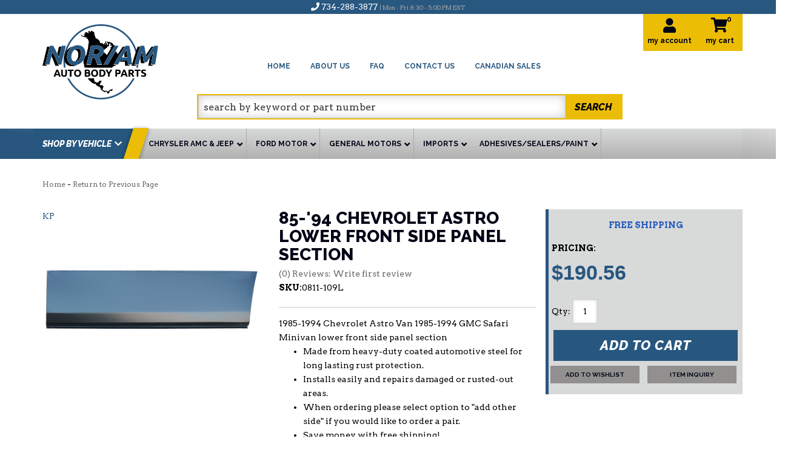

--- FILE ---
content_type: text/html; charset=utf-8
request_url: https://www.noramstore.com/i-26891667-85-94-chevrolet-astro-lower-front-side-panel-section.html
body_size: 38583
content:



            


<!DOCTYPE html>
<!--[if lt IE 7]> <html class="no-js lt-ie9 lt-ie8 lt-ie7" lang="en"> <![endif]-->
<!--[if IE 7]>  <html class="no-js lt-ie9 lt-ie8" lang="en"> <![endif]-->
<!--[if IE 8]>  <html class="no-js lt-ie9" lang="en"> <![endif]-->
<!--[if gt IE 8]><!--> <html class="no-js" lang="en"> <!--<![endif]-->
<head>
    
<meta charset="utf-8"><script type="text/javascript">(window.NREUM||(NREUM={})).init={privacy:{cookies_enabled:true},ajax:{deny_list:["bam.nr-data.net"]},feature_flags:["soft_nav"],distributed_tracing:{enabled:true}};(window.NREUM||(NREUM={})).loader_config={agentID:"1103356793",accountID:"3906469",trustKey:"3906469",xpid:"Vw8HV1JVARABVFVSBwgBVlYH",licenseKey:"NRJS-5114e709e7357dfdb01",applicationID:"1040096026",browserID:"1103356793"};;/*! For license information please see nr-loader-spa-1.308.0.min.js.LICENSE.txt */
(()=>{var e,t,r={384:(e,t,r)=>{"use strict";r.d(t,{NT:()=>a,US:()=>u,Zm:()=>o,bQ:()=>d,dV:()=>c,pV:()=>l});var n=r(6154),i=r(1863),s=r(1910);const a={beacon:"bam.nr-data.net",errorBeacon:"bam.nr-data.net"};function o(){return n.gm.NREUM||(n.gm.NREUM={}),void 0===n.gm.newrelic&&(n.gm.newrelic=n.gm.NREUM),n.gm.NREUM}function c(){let e=o();return e.o||(e.o={ST:n.gm.setTimeout,SI:n.gm.setImmediate||n.gm.setInterval,CT:n.gm.clearTimeout,XHR:n.gm.XMLHttpRequest,REQ:n.gm.Request,EV:n.gm.Event,PR:n.gm.Promise,MO:n.gm.MutationObserver,FETCH:n.gm.fetch,WS:n.gm.WebSocket},(0,s.i)(...Object.values(e.o))),e}function d(e,t){let r=o();r.initializedAgents??={},t.initializedAt={ms:(0,i.t)(),date:new Date},r.initializedAgents[e]=t}function u(e,t){o()[e]=t}function l(){return function(){let e=o();const t=e.info||{};e.info={beacon:a.beacon,errorBeacon:a.errorBeacon,...t}}(),function(){let e=o();const t=e.init||{};e.init={...t}}(),c(),function(){let e=o();const t=e.loader_config||{};e.loader_config={...t}}(),o()}},782:(e,t,r)=>{"use strict";r.d(t,{T:()=>n});const n=r(860).K7.pageViewTiming},860:(e,t,r)=>{"use strict";r.d(t,{$J:()=>u,K7:()=>c,P3:()=>d,XX:()=>i,Yy:()=>o,df:()=>s,qY:()=>n,v4:()=>a});const n="events",i="jserrors",s="browser/blobs",a="rum",o="browser/logs",c={ajax:"ajax",genericEvents:"generic_events",jserrors:i,logging:"logging",metrics:"metrics",pageAction:"page_action",pageViewEvent:"page_view_event",pageViewTiming:"page_view_timing",sessionReplay:"session_replay",sessionTrace:"session_trace",softNav:"soft_navigations",spa:"spa"},d={[c.pageViewEvent]:1,[c.pageViewTiming]:2,[c.metrics]:3,[c.jserrors]:4,[c.spa]:5,[c.ajax]:6,[c.sessionTrace]:7,[c.softNav]:8,[c.sessionReplay]:9,[c.logging]:10,[c.genericEvents]:11},u={[c.pageViewEvent]:a,[c.pageViewTiming]:n,[c.ajax]:n,[c.spa]:n,[c.softNav]:n,[c.metrics]:i,[c.jserrors]:i,[c.sessionTrace]:s,[c.sessionReplay]:s,[c.logging]:o,[c.genericEvents]:"ins"}},944:(e,t,r)=>{"use strict";r.d(t,{R:()=>i});var n=r(3241);function i(e,t){"function"==typeof console.debug&&(console.debug("New Relic Warning: https://github.com/newrelic/newrelic-browser-agent/blob/main/docs/warning-codes.md#".concat(e),t),(0,n.W)({agentIdentifier:null,drained:null,type:"data",name:"warn",feature:"warn",data:{code:e,secondary:t}}))}},993:(e,t,r)=>{"use strict";r.d(t,{A$:()=>s,ET:()=>a,TZ:()=>o,p_:()=>i});var n=r(860);const i={ERROR:"ERROR",WARN:"WARN",INFO:"INFO",DEBUG:"DEBUG",TRACE:"TRACE"},s={OFF:0,ERROR:1,WARN:2,INFO:3,DEBUG:4,TRACE:5},a="log",o=n.K7.logging},1541:(e,t,r)=>{"use strict";r.d(t,{U:()=>i,f:()=>n});const n={MFE:"MFE",BA:"BA"};function i(e,t){if(2!==t?.harvestEndpointVersion)return{};const r=t.agentRef.runtime.appMetadata.agents[0].entityGuid;return e?{"source.id":e.id,"source.name":e.name,"source.type":e.type,"parent.id":e.parent?.id||r,"parent.type":e.parent?.type||n.BA}:{"entity.guid":r,appId:t.agentRef.info.applicationID}}},1687:(e,t,r)=>{"use strict";r.d(t,{Ak:()=>d,Ze:()=>h,x3:()=>u});var n=r(3241),i=r(7836),s=r(3606),a=r(860),o=r(2646);const c={};function d(e,t){const r={staged:!1,priority:a.P3[t]||0};l(e),c[e].get(t)||c[e].set(t,r)}function u(e,t){e&&c[e]&&(c[e].get(t)&&c[e].delete(t),p(e,t,!1),c[e].size&&f(e))}function l(e){if(!e)throw new Error("agentIdentifier required");c[e]||(c[e]=new Map)}function h(e="",t="feature",r=!1){if(l(e),!e||!c[e].get(t)||r)return p(e,t);c[e].get(t).staged=!0,f(e)}function f(e){const t=Array.from(c[e]);t.every(([e,t])=>t.staged)&&(t.sort((e,t)=>e[1].priority-t[1].priority),t.forEach(([t])=>{c[e].delete(t),p(e,t)}))}function p(e,t,r=!0){const a=e?i.ee.get(e):i.ee,c=s.i.handlers;if(!a.aborted&&a.backlog&&c){if((0,n.W)({agentIdentifier:e,type:"lifecycle",name:"drain",feature:t}),r){const e=a.backlog[t],r=c[t];if(r){for(let t=0;e&&t<e.length;++t)g(e[t],r);Object.entries(r).forEach(([e,t])=>{Object.values(t||{}).forEach(t=>{t[0]?.on&&t[0]?.context()instanceof o.y&&t[0].on(e,t[1])})})}}a.isolatedBacklog||delete c[t],a.backlog[t]=null,a.emit("drain-"+t,[])}}function g(e,t){var r=e[1];Object.values(t[r]||{}).forEach(t=>{var r=e[0];if(t[0]===r){var n=t[1],i=e[3],s=e[2];n.apply(i,s)}})}},1738:(e,t,r)=>{"use strict";r.d(t,{U:()=>f,Y:()=>h});var n=r(3241),i=r(9908),s=r(1863),a=r(944),o=r(5701),c=r(3969),d=r(8362),u=r(860),l=r(4261);function h(e,t,r,s){const h=s||r;!h||h[e]&&h[e]!==d.d.prototype[e]||(h[e]=function(){(0,i.p)(c.xV,["API/"+e+"/called"],void 0,u.K7.metrics,r.ee),(0,n.W)({agentIdentifier:r.agentIdentifier,drained:!!o.B?.[r.agentIdentifier],type:"data",name:"api",feature:l.Pl+e,data:{}});try{return t.apply(this,arguments)}catch(e){(0,a.R)(23,e)}})}function f(e,t,r,n,a){const o=e.info;null===r?delete o.jsAttributes[t]:o.jsAttributes[t]=r,(a||null===r)&&(0,i.p)(l.Pl+n,[(0,s.t)(),t,r],void 0,"session",e.ee)}},1741:(e,t,r)=>{"use strict";r.d(t,{W:()=>s});var n=r(944),i=r(4261);class s{#e(e,...t){if(this[e]!==s.prototype[e])return this[e](...t);(0,n.R)(35,e)}addPageAction(e,t){return this.#e(i.hG,e,t)}register(e){return this.#e(i.eY,e)}recordCustomEvent(e,t){return this.#e(i.fF,e,t)}setPageViewName(e,t){return this.#e(i.Fw,e,t)}setCustomAttribute(e,t,r){return this.#e(i.cD,e,t,r)}noticeError(e,t){return this.#e(i.o5,e,t)}setUserId(e,t=!1){return this.#e(i.Dl,e,t)}setApplicationVersion(e){return this.#e(i.nb,e)}setErrorHandler(e){return this.#e(i.bt,e)}addRelease(e,t){return this.#e(i.k6,e,t)}log(e,t){return this.#e(i.$9,e,t)}start(){return this.#e(i.d3)}finished(e){return this.#e(i.BL,e)}recordReplay(){return this.#e(i.CH)}pauseReplay(){return this.#e(i.Tb)}addToTrace(e){return this.#e(i.U2,e)}setCurrentRouteName(e){return this.#e(i.PA,e)}interaction(e){return this.#e(i.dT,e)}wrapLogger(e,t,r){return this.#e(i.Wb,e,t,r)}measure(e,t){return this.#e(i.V1,e,t)}consent(e){return this.#e(i.Pv,e)}}},1863:(e,t,r)=>{"use strict";function n(){return Math.floor(performance.now())}r.d(t,{t:()=>n})},1910:(e,t,r)=>{"use strict";r.d(t,{i:()=>s});var n=r(944);const i=new Map;function s(...e){return e.every(e=>{if(i.has(e))return i.get(e);const t="function"==typeof e?e.toString():"",r=t.includes("[native code]"),s=t.includes("nrWrapper");return r||s||(0,n.R)(64,e?.name||t),i.set(e,r),r})}},2555:(e,t,r)=>{"use strict";r.d(t,{D:()=>o,f:()=>a});var n=r(384),i=r(8122);const s={beacon:n.NT.beacon,errorBeacon:n.NT.errorBeacon,licenseKey:void 0,applicationID:void 0,sa:void 0,queueTime:void 0,applicationTime:void 0,ttGuid:void 0,user:void 0,account:void 0,product:void 0,extra:void 0,jsAttributes:{},userAttributes:void 0,atts:void 0,transactionName:void 0,tNamePlain:void 0};function a(e){try{return!!e.licenseKey&&!!e.errorBeacon&&!!e.applicationID}catch(e){return!1}}const o=e=>(0,i.a)(e,s)},2614:(e,t,r)=>{"use strict";r.d(t,{BB:()=>a,H3:()=>n,g:()=>d,iL:()=>c,tS:()=>o,uh:()=>i,wk:()=>s});const n="NRBA",i="SESSION",s=144e5,a=18e5,o={STARTED:"session-started",PAUSE:"session-pause",RESET:"session-reset",RESUME:"session-resume",UPDATE:"session-update"},c={SAME_TAB:"same-tab",CROSS_TAB:"cross-tab"},d={OFF:0,FULL:1,ERROR:2}},2646:(e,t,r)=>{"use strict";r.d(t,{y:()=>n});class n{constructor(e){this.contextId=e}}},2843:(e,t,r)=>{"use strict";r.d(t,{G:()=>s,u:()=>i});var n=r(3878);function i(e,t=!1,r,i){(0,n.DD)("visibilitychange",function(){if(t)return void("hidden"===document.visibilityState&&e());e(document.visibilityState)},r,i)}function s(e,t,r){(0,n.sp)("pagehide",e,t,r)}},3241:(e,t,r)=>{"use strict";r.d(t,{W:()=>s});var n=r(6154);const i="newrelic";function s(e={}){try{n.gm.dispatchEvent(new CustomEvent(i,{detail:e}))}catch(e){}}},3304:(e,t,r)=>{"use strict";r.d(t,{A:()=>s});var n=r(7836);const i=()=>{const e=new WeakSet;return(t,r)=>{if("object"==typeof r&&null!==r){if(e.has(r))return;e.add(r)}return r}};function s(e){try{return JSON.stringify(e,i())??""}catch(e){try{n.ee.emit("internal-error",[e])}catch(e){}return""}}},3333:(e,t,r)=>{"use strict";r.d(t,{$v:()=>u,TZ:()=>n,Xh:()=>c,Zp:()=>i,kd:()=>d,mq:()=>o,nf:()=>a,qN:()=>s});const n=r(860).K7.genericEvents,i=["auxclick","click","copy","keydown","paste","scrollend"],s=["focus","blur"],a=4,o=1e3,c=2e3,d=["PageAction","UserAction","BrowserPerformance"],u={RESOURCES:"experimental.resources",REGISTER:"register"}},3434:(e,t,r)=>{"use strict";r.d(t,{Jt:()=>s,YM:()=>d});var n=r(7836),i=r(5607);const s="nr@original:".concat(i.W),a=50;var o=Object.prototype.hasOwnProperty,c=!1;function d(e,t){return e||(e=n.ee),r.inPlace=function(e,t,n,i,s){n||(n="");const a="-"===n.charAt(0);for(let o=0;o<t.length;o++){const c=t[o],d=e[c];l(d)||(e[c]=r(d,a?c+n:n,i,c,s))}},r.flag=s,r;function r(t,r,n,c,d){return l(t)?t:(r||(r=""),nrWrapper[s]=t,function(e,t,r){if(Object.defineProperty&&Object.keys)try{return Object.keys(e).forEach(function(r){Object.defineProperty(t,r,{get:function(){return e[r]},set:function(t){return e[r]=t,t}})}),t}catch(e){u([e],r)}for(var n in e)o.call(e,n)&&(t[n]=e[n])}(t,nrWrapper,e),nrWrapper);function nrWrapper(){var s,o,l,h;let f;try{o=this,s=[...arguments],l="function"==typeof n?n(s,o):n||{}}catch(t){u([t,"",[s,o,c],l],e)}i(r+"start",[s,o,c],l,d);const p=performance.now();let g;try{return h=t.apply(o,s),g=performance.now(),h}catch(e){throw g=performance.now(),i(r+"err",[s,o,e],l,d),f=e,f}finally{const e=g-p,t={start:p,end:g,duration:e,isLongTask:e>=a,methodName:c,thrownError:f};t.isLongTask&&i("long-task",[t,o],l,d),i(r+"end",[s,o,h],l,d)}}}function i(r,n,i,s){if(!c||t){var a=c;c=!0;try{e.emit(r,n,i,t,s)}catch(t){u([t,r,n,i],e)}c=a}}}function u(e,t){t||(t=n.ee);try{t.emit("internal-error",e)}catch(e){}}function l(e){return!(e&&"function"==typeof e&&e.apply&&!e[s])}},3606:(e,t,r)=>{"use strict";r.d(t,{i:()=>s});var n=r(9908);s.on=a;var i=s.handlers={};function s(e,t,r,s){a(s||n.d,i,e,t,r)}function a(e,t,r,i,s){s||(s="feature"),e||(e=n.d);var a=t[s]=t[s]||{};(a[r]=a[r]||[]).push([e,i])}},3738:(e,t,r)=>{"use strict";r.d(t,{He:()=>i,Kp:()=>o,Lc:()=>d,Rz:()=>u,TZ:()=>n,bD:()=>s,d3:()=>a,jx:()=>l,sl:()=>h,uP:()=>c});const n=r(860).K7.sessionTrace,i="bstResource",s="resource",a="-start",o="-end",c="fn"+a,d="fn"+o,u="pushState",l=1e3,h=3e4},3785:(e,t,r)=>{"use strict";r.d(t,{R:()=>c,b:()=>d});var n=r(9908),i=r(1863),s=r(860),a=r(3969),o=r(993);function c(e,t,r={},c=o.p_.INFO,d=!0,u,l=(0,i.t)()){(0,n.p)(a.xV,["API/logging/".concat(c.toLowerCase(),"/called")],void 0,s.K7.metrics,e),(0,n.p)(o.ET,[l,t,r,c,d,u],void 0,s.K7.logging,e)}function d(e){return"string"==typeof e&&Object.values(o.p_).some(t=>t===e.toUpperCase().trim())}},3878:(e,t,r)=>{"use strict";function n(e,t){return{capture:e,passive:!1,signal:t}}function i(e,t,r=!1,i){window.addEventListener(e,t,n(r,i))}function s(e,t,r=!1,i){document.addEventListener(e,t,n(r,i))}r.d(t,{DD:()=>s,jT:()=>n,sp:()=>i})},3962:(e,t,r)=>{"use strict";r.d(t,{AM:()=>a,O2:()=>l,OV:()=>s,Qu:()=>h,TZ:()=>c,ih:()=>f,pP:()=>o,t1:()=>u,tC:()=>i,wD:()=>d});var n=r(860);const i=["click","keydown","submit"],s="popstate",a="api",o="initialPageLoad",c=n.K7.softNav,d=5e3,u=500,l={INITIAL_PAGE_LOAD:"",ROUTE_CHANGE:1,UNSPECIFIED:2},h={INTERACTION:1,AJAX:2,CUSTOM_END:3,CUSTOM_TRACER:4},f={IP:"in progress",PF:"pending finish",FIN:"finished",CAN:"cancelled"}},3969:(e,t,r)=>{"use strict";r.d(t,{TZ:()=>n,XG:()=>o,rs:()=>i,xV:()=>a,z_:()=>s});const n=r(860).K7.metrics,i="sm",s="cm",a="storeSupportabilityMetrics",o="storeEventMetrics"},4234:(e,t,r)=>{"use strict";r.d(t,{W:()=>s});var n=r(7836),i=r(1687);class s{constructor(e,t){this.agentIdentifier=e,this.ee=n.ee.get(e),this.featureName=t,this.blocked=!1}deregisterDrain(){(0,i.x3)(this.agentIdentifier,this.featureName)}}},4261:(e,t,r)=>{"use strict";r.d(t,{$9:()=>u,BL:()=>c,CH:()=>p,Dl:()=>R,Fw:()=>w,PA:()=>v,Pl:()=>n,Pv:()=>A,Tb:()=>h,U2:()=>a,V1:()=>E,Wb:()=>T,bt:()=>y,cD:()=>b,d3:()=>x,dT:()=>d,eY:()=>g,fF:()=>f,hG:()=>s,hw:()=>i,k6:()=>o,nb:()=>m,o5:()=>l});const n="api-",i=n+"ixn-",s="addPageAction",a="addToTrace",o="addRelease",c="finished",d="interaction",u="log",l="noticeError",h="pauseReplay",f="recordCustomEvent",p="recordReplay",g="register",m="setApplicationVersion",v="setCurrentRouteName",b="setCustomAttribute",y="setErrorHandler",w="setPageViewName",R="setUserId",x="start",T="wrapLogger",E="measure",A="consent"},5205:(e,t,r)=>{"use strict";r.d(t,{j:()=>S});var n=r(384),i=r(1741);var s=r(2555),a=r(3333);const o=e=>{if(!e||"string"!=typeof e)return!1;try{document.createDocumentFragment().querySelector(e)}catch{return!1}return!0};var c=r(2614),d=r(944),u=r(8122);const l="[data-nr-mask]",h=e=>(0,u.a)(e,(()=>{const e={feature_flags:[],experimental:{allow_registered_children:!1,resources:!1},mask_selector:"*",block_selector:"[data-nr-block]",mask_input_options:{color:!1,date:!1,"datetime-local":!1,email:!1,month:!1,number:!1,range:!1,search:!1,tel:!1,text:!1,time:!1,url:!1,week:!1,textarea:!1,select:!1,password:!0}};return{ajax:{deny_list:void 0,block_internal:!0,enabled:!0,autoStart:!0},api:{get allow_registered_children(){return e.feature_flags.includes(a.$v.REGISTER)||e.experimental.allow_registered_children},set allow_registered_children(t){e.experimental.allow_registered_children=t},duplicate_registered_data:!1},browser_consent_mode:{enabled:!1},distributed_tracing:{enabled:void 0,exclude_newrelic_header:void 0,cors_use_newrelic_header:void 0,cors_use_tracecontext_headers:void 0,allowed_origins:void 0},get feature_flags(){return e.feature_flags},set feature_flags(t){e.feature_flags=t},generic_events:{enabled:!0,autoStart:!0},harvest:{interval:30},jserrors:{enabled:!0,autoStart:!0},logging:{enabled:!0,autoStart:!0},metrics:{enabled:!0,autoStart:!0},obfuscate:void 0,page_action:{enabled:!0},page_view_event:{enabled:!0,autoStart:!0},page_view_timing:{enabled:!0,autoStart:!0},performance:{capture_marks:!1,capture_measures:!1,capture_detail:!0,resources:{get enabled(){return e.feature_flags.includes(a.$v.RESOURCES)||e.experimental.resources},set enabled(t){e.experimental.resources=t},asset_types:[],first_party_domains:[],ignore_newrelic:!0}},privacy:{cookies_enabled:!0},proxy:{assets:void 0,beacon:void 0},session:{expiresMs:c.wk,inactiveMs:c.BB},session_replay:{autoStart:!0,enabled:!1,preload:!1,sampling_rate:10,error_sampling_rate:100,collect_fonts:!1,inline_images:!1,fix_stylesheets:!0,mask_all_inputs:!0,get mask_text_selector(){return e.mask_selector},set mask_text_selector(t){o(t)?e.mask_selector="".concat(t,",").concat(l):""===t||null===t?e.mask_selector=l:(0,d.R)(5,t)},get block_class(){return"nr-block"},get ignore_class(){return"nr-ignore"},get mask_text_class(){return"nr-mask"},get block_selector(){return e.block_selector},set block_selector(t){o(t)?e.block_selector+=",".concat(t):""!==t&&(0,d.R)(6,t)},get mask_input_options(){return e.mask_input_options},set mask_input_options(t){t&&"object"==typeof t?e.mask_input_options={...t,password:!0}:(0,d.R)(7,t)}},session_trace:{enabled:!0,autoStart:!0},soft_navigations:{enabled:!0,autoStart:!0},spa:{enabled:!0,autoStart:!0},ssl:void 0,user_actions:{enabled:!0,elementAttributes:["id","className","tagName","type"]}}})());var f=r(6154),p=r(9324);let g=0;const m={buildEnv:p.F3,distMethod:p.Xs,version:p.xv,originTime:f.WN},v={consented:!1},b={appMetadata:{},get consented(){return this.session?.state?.consent||v.consented},set consented(e){v.consented=e},customTransaction:void 0,denyList:void 0,disabled:!1,harvester:void 0,isolatedBacklog:!1,isRecording:!1,loaderType:void 0,maxBytes:3e4,obfuscator:void 0,onerror:void 0,ptid:void 0,releaseIds:{},session:void 0,timeKeeper:void 0,registeredEntities:[],jsAttributesMetadata:{bytes:0},get harvestCount(){return++g}},y=e=>{const t=(0,u.a)(e,b),r=Object.keys(m).reduce((e,t)=>(e[t]={value:m[t],writable:!1,configurable:!0,enumerable:!0},e),{});return Object.defineProperties(t,r)};var w=r(5701);const R=e=>{const t=e.startsWith("http");e+="/",r.p=t?e:"https://"+e};var x=r(7836),T=r(3241);const E={accountID:void 0,trustKey:void 0,agentID:void 0,licenseKey:void 0,applicationID:void 0,xpid:void 0},A=e=>(0,u.a)(e,E),_=new Set;function S(e,t={},r,a){let{init:o,info:c,loader_config:d,runtime:u={},exposed:l=!0}=t;if(!c){const e=(0,n.pV)();o=e.init,c=e.info,d=e.loader_config}e.init=h(o||{}),e.loader_config=A(d||{}),c.jsAttributes??={},f.bv&&(c.jsAttributes.isWorker=!0),e.info=(0,s.D)(c);const p=e.init,g=[c.beacon,c.errorBeacon];_.has(e.agentIdentifier)||(p.proxy.assets&&(R(p.proxy.assets),g.push(p.proxy.assets)),p.proxy.beacon&&g.push(p.proxy.beacon),e.beacons=[...g],function(e){const t=(0,n.pV)();Object.getOwnPropertyNames(i.W.prototype).forEach(r=>{const n=i.W.prototype[r];if("function"!=typeof n||"constructor"===n)return;let s=t[r];e[r]&&!1!==e.exposed&&"micro-agent"!==e.runtime?.loaderType&&(t[r]=(...t)=>{const n=e[r](...t);return s?s(...t):n})})}(e),(0,n.US)("activatedFeatures",w.B)),u.denyList=[...p.ajax.deny_list||[],...p.ajax.block_internal?g:[]],u.ptid=e.agentIdentifier,u.loaderType=r,e.runtime=y(u),_.has(e.agentIdentifier)||(e.ee=x.ee.get(e.agentIdentifier),e.exposed=l,(0,T.W)({agentIdentifier:e.agentIdentifier,drained:!!w.B?.[e.agentIdentifier],type:"lifecycle",name:"initialize",feature:void 0,data:e.config})),_.add(e.agentIdentifier)}},5270:(e,t,r)=>{"use strict";r.d(t,{Aw:()=>a,SR:()=>s,rF:()=>o});var n=r(384),i=r(7767);function s(e){return!!(0,n.dV)().o.MO&&(0,i.V)(e)&&!0===e?.session_trace.enabled}function a(e){return!0===e?.session_replay.preload&&s(e)}function o(e,t){try{if("string"==typeof t?.type){if("password"===t.type.toLowerCase())return"*".repeat(e?.length||0);if(void 0!==t?.dataset?.nrUnmask||t?.classList?.contains("nr-unmask"))return e}}catch(e){}return"string"==typeof e?e.replace(/[\S]/g,"*"):"*".repeat(e?.length||0)}},5289:(e,t,r)=>{"use strict";r.d(t,{GG:()=>a,Qr:()=>c,sB:()=>o});var n=r(3878),i=r(6389);function s(){return"undefined"==typeof document||"complete"===document.readyState}function a(e,t){if(s())return e();const r=(0,i.J)(e),a=setInterval(()=>{s()&&(clearInterval(a),r())},500);(0,n.sp)("load",r,t)}function o(e){if(s())return e();(0,n.DD)("DOMContentLoaded",e)}function c(e){if(s())return e();(0,n.sp)("popstate",e)}},5607:(e,t,r)=>{"use strict";r.d(t,{W:()=>n});const n=(0,r(9566).bz)()},5701:(e,t,r)=>{"use strict";r.d(t,{B:()=>s,t:()=>a});var n=r(3241);const i=new Set,s={};function a(e,t){const r=t.agentIdentifier;s[r]??={},e&&"object"==typeof e&&(i.has(r)||(t.ee.emit("rumresp",[e]),s[r]=e,i.add(r),(0,n.W)({agentIdentifier:r,loaded:!0,drained:!0,type:"lifecycle",name:"load",feature:void 0,data:e})))}},6154:(e,t,r)=>{"use strict";r.d(t,{OF:()=>d,RI:()=>i,WN:()=>h,bv:()=>s,eN:()=>f,gm:()=>a,lR:()=>l,m:()=>c,mw:()=>o,sb:()=>u});var n=r(1863);const i="undefined"!=typeof window&&!!window.document,s="undefined"!=typeof WorkerGlobalScope&&("undefined"!=typeof self&&self instanceof WorkerGlobalScope&&self.navigator instanceof WorkerNavigator||"undefined"!=typeof globalThis&&globalThis instanceof WorkerGlobalScope&&globalThis.navigator instanceof WorkerNavigator),a=i?window:"undefined"!=typeof WorkerGlobalScope&&("undefined"!=typeof self&&self instanceof WorkerGlobalScope&&self||"undefined"!=typeof globalThis&&globalThis instanceof WorkerGlobalScope&&globalThis),o=Boolean("hidden"===a?.document?.visibilityState),c=""+a?.location,d=/iPad|iPhone|iPod/.test(a.navigator?.userAgent),u=d&&"undefined"==typeof SharedWorker,l=(()=>{const e=a.navigator?.userAgent?.match(/Firefox[/\s](\d+\.\d+)/);return Array.isArray(e)&&e.length>=2?+e[1]:0})(),h=Date.now()-(0,n.t)(),f=()=>"undefined"!=typeof PerformanceNavigationTiming&&a?.performance?.getEntriesByType("navigation")?.[0]?.responseStart},6344:(e,t,r)=>{"use strict";r.d(t,{BB:()=>u,Qb:()=>l,TZ:()=>i,Ug:()=>a,Vh:()=>s,_s:()=>o,bc:()=>d,yP:()=>c});var n=r(2614);const i=r(860).K7.sessionReplay,s="errorDuringReplay",a=.12,o={DomContentLoaded:0,Load:1,FullSnapshot:2,IncrementalSnapshot:3,Meta:4,Custom:5},c={[n.g.ERROR]:15e3,[n.g.FULL]:3e5,[n.g.OFF]:0},d={RESET:{message:"Session was reset",sm:"Reset"},IMPORT:{message:"Recorder failed to import",sm:"Import"},TOO_MANY:{message:"429: Too Many Requests",sm:"Too-Many"},TOO_BIG:{message:"Payload was too large",sm:"Too-Big"},CROSS_TAB:{message:"Session Entity was set to OFF on another tab",sm:"Cross-Tab"},ENTITLEMENTS:{message:"Session Replay is not allowed and will not be started",sm:"Entitlement"}},u=5e3,l={API:"api",RESUME:"resume",SWITCH_TO_FULL:"switchToFull",INITIALIZE:"initialize",PRELOAD:"preload"}},6389:(e,t,r)=>{"use strict";function n(e,t=500,r={}){const n=r?.leading||!1;let i;return(...r)=>{n&&void 0===i&&(e.apply(this,r),i=setTimeout(()=>{i=clearTimeout(i)},t)),n||(clearTimeout(i),i=setTimeout(()=>{e.apply(this,r)},t))}}function i(e){let t=!1;return(...r)=>{t||(t=!0,e.apply(this,r))}}r.d(t,{J:()=>i,s:()=>n})},6630:(e,t,r)=>{"use strict";r.d(t,{T:()=>n});const n=r(860).K7.pageViewEvent},6774:(e,t,r)=>{"use strict";r.d(t,{T:()=>n});const n=r(860).K7.jserrors},7295:(e,t,r)=>{"use strict";r.d(t,{Xv:()=>a,gX:()=>i,iW:()=>s});var n=[];function i(e){if(!e||s(e))return!1;if(0===n.length)return!0;if("*"===n[0].hostname)return!1;for(var t=0;t<n.length;t++){var r=n[t];if(r.hostname.test(e.hostname)&&r.pathname.test(e.pathname))return!1}return!0}function s(e){return void 0===e.hostname}function a(e){if(n=[],e&&e.length)for(var t=0;t<e.length;t++){let r=e[t];if(!r)continue;if("*"===r)return void(n=[{hostname:"*"}]);0===r.indexOf("http://")?r=r.substring(7):0===r.indexOf("https://")&&(r=r.substring(8));const i=r.indexOf("/");let s,a;i>0?(s=r.substring(0,i),a=r.substring(i)):(s=r,a="*");let[c]=s.split(":");n.push({hostname:o(c),pathname:o(a,!0)})}}function o(e,t=!1){const r=e.replace(/[.+?^${}()|[\]\\]/g,e=>"\\"+e).replace(/\*/g,".*?");return new RegExp((t?"^":"")+r+"$")}},7485:(e,t,r)=>{"use strict";r.d(t,{D:()=>i});var n=r(6154);function i(e){if(0===(e||"").indexOf("data:"))return{protocol:"data"};try{const t=new URL(e,location.href),r={port:t.port,hostname:t.hostname,pathname:t.pathname,search:t.search,protocol:t.protocol.slice(0,t.protocol.indexOf(":")),sameOrigin:t.protocol===n.gm?.location?.protocol&&t.host===n.gm?.location?.host};return r.port&&""!==r.port||("http:"===t.protocol&&(r.port="80"),"https:"===t.protocol&&(r.port="443")),r.pathname&&""!==r.pathname?r.pathname.startsWith("/")||(r.pathname="/".concat(r.pathname)):r.pathname="/",r}catch(e){return{}}}},7699:(e,t,r)=>{"use strict";r.d(t,{It:()=>s,KC:()=>o,No:()=>i,qh:()=>a});var n=r(860);const i=16e3,s=1e6,a="SESSION_ERROR",o={[n.K7.logging]:!0,[n.K7.genericEvents]:!1,[n.K7.jserrors]:!1,[n.K7.ajax]:!1}},7767:(e,t,r)=>{"use strict";r.d(t,{V:()=>i});var n=r(6154);const i=e=>n.RI&&!0===e?.privacy.cookies_enabled},7836:(e,t,r)=>{"use strict";r.d(t,{P:()=>o,ee:()=>c});var n=r(384),i=r(8990),s=r(2646),a=r(5607);const o="nr@context:".concat(a.W),c=function e(t,r){var n={},a={},u={},l=!1;try{l=16===r.length&&d.initializedAgents?.[r]?.runtime.isolatedBacklog}catch(e){}var h={on:p,addEventListener:p,removeEventListener:function(e,t){var r=n[e];if(!r)return;for(var i=0;i<r.length;i++)r[i]===t&&r.splice(i,1)},emit:function(e,r,n,i,s){!1!==s&&(s=!0);if(c.aborted&&!i)return;t&&s&&t.emit(e,r,n);var o=f(n);g(e).forEach(e=>{e.apply(o,r)});var d=v()[a[e]];d&&d.push([h,e,r,o]);return o},get:m,listeners:g,context:f,buffer:function(e,t){const r=v();if(t=t||"feature",h.aborted)return;Object.entries(e||{}).forEach(([e,n])=>{a[n]=t,t in r||(r[t]=[])})},abort:function(){h._aborted=!0,Object.keys(h.backlog).forEach(e=>{delete h.backlog[e]})},isBuffering:function(e){return!!v()[a[e]]},debugId:r,backlog:l?{}:t&&"object"==typeof t.backlog?t.backlog:{},isolatedBacklog:l};return Object.defineProperty(h,"aborted",{get:()=>{let e=h._aborted||!1;return e||(t&&(e=t.aborted),e)}}),h;function f(e){return e&&e instanceof s.y?e:e?(0,i.I)(e,o,()=>new s.y(o)):new s.y(o)}function p(e,t){n[e]=g(e).concat(t)}function g(e){return n[e]||[]}function m(t){return u[t]=u[t]||e(h,t)}function v(){return h.backlog}}(void 0,"globalEE"),d=(0,n.Zm)();d.ee||(d.ee=c)},8122:(e,t,r)=>{"use strict";r.d(t,{a:()=>i});var n=r(944);function i(e,t){try{if(!e||"object"!=typeof e)return(0,n.R)(3);if(!t||"object"!=typeof t)return(0,n.R)(4);const r=Object.create(Object.getPrototypeOf(t),Object.getOwnPropertyDescriptors(t)),s=0===Object.keys(r).length?e:r;for(let a in s)if(void 0!==e[a])try{if(null===e[a]){r[a]=null;continue}Array.isArray(e[a])&&Array.isArray(t[a])?r[a]=Array.from(new Set([...e[a],...t[a]])):"object"==typeof e[a]&&"object"==typeof t[a]?r[a]=i(e[a],t[a]):r[a]=e[a]}catch(e){r[a]||(0,n.R)(1,e)}return r}catch(e){(0,n.R)(2,e)}}},8139:(e,t,r)=>{"use strict";r.d(t,{u:()=>h});var n=r(7836),i=r(3434),s=r(8990),a=r(6154);const o={},c=a.gm.XMLHttpRequest,d="addEventListener",u="removeEventListener",l="nr@wrapped:".concat(n.P);function h(e){var t=function(e){return(e||n.ee).get("events")}(e);if(o[t.debugId]++)return t;o[t.debugId]=1;var r=(0,i.YM)(t,!0);function h(e){r.inPlace(e,[d,u],"-",p)}function p(e,t){return e[1]}return"getPrototypeOf"in Object&&(a.RI&&f(document,h),c&&f(c.prototype,h),f(a.gm,h)),t.on(d+"-start",function(e,t){var n=e[1];if(null!==n&&("function"==typeof n||"object"==typeof n)&&"newrelic"!==e[0]){var i=(0,s.I)(n,l,function(){var e={object:function(){if("function"!=typeof n.handleEvent)return;return n.handleEvent.apply(n,arguments)},function:n}[typeof n];return e?r(e,"fn-",null,e.name||"anonymous"):n});this.wrapped=e[1]=i}}),t.on(u+"-start",function(e){e[1]=this.wrapped||e[1]}),t}function f(e,t,...r){let n=e;for(;"object"==typeof n&&!Object.prototype.hasOwnProperty.call(n,d);)n=Object.getPrototypeOf(n);n&&t(n,...r)}},8362:(e,t,r)=>{"use strict";r.d(t,{d:()=>s});var n=r(9566),i=r(1741);class s extends i.W{agentIdentifier=(0,n.LA)(16)}},8374:(e,t,r)=>{r.nc=(()=>{try{return document?.currentScript?.nonce}catch(e){}return""})()},8990:(e,t,r)=>{"use strict";r.d(t,{I:()=>i});var n=Object.prototype.hasOwnProperty;function i(e,t,r){if(n.call(e,t))return e[t];var i=r();if(Object.defineProperty&&Object.keys)try{return Object.defineProperty(e,t,{value:i,writable:!0,enumerable:!1}),i}catch(e){}return e[t]=i,i}},9119:(e,t,r)=>{"use strict";r.d(t,{L:()=>s});var n=/([^?#]*)[^#]*(#[^?]*|$).*/,i=/([^?#]*)().*/;function s(e,t){return e?e.replace(t?n:i,"$1$2"):e}},9300:(e,t,r)=>{"use strict";r.d(t,{T:()=>n});const n=r(860).K7.ajax},9324:(e,t,r)=>{"use strict";r.d(t,{AJ:()=>a,F3:()=>i,Xs:()=>s,Yq:()=>o,xv:()=>n});const n="1.308.0",i="PROD",s="CDN",a="@newrelic/rrweb",o="1.0.1"},9566:(e,t,r)=>{"use strict";r.d(t,{LA:()=>o,ZF:()=>c,bz:()=>a,el:()=>d});var n=r(6154);const i="xxxxxxxx-xxxx-4xxx-yxxx-xxxxxxxxxxxx";function s(e,t){return e?15&e[t]:16*Math.random()|0}function a(){const e=n.gm?.crypto||n.gm?.msCrypto;let t,r=0;return e&&e.getRandomValues&&(t=e.getRandomValues(new Uint8Array(30))),i.split("").map(e=>"x"===e?s(t,r++).toString(16):"y"===e?(3&s()|8).toString(16):e).join("")}function o(e){const t=n.gm?.crypto||n.gm?.msCrypto;let r,i=0;t&&t.getRandomValues&&(r=t.getRandomValues(new Uint8Array(e)));const a=[];for(var o=0;o<e;o++)a.push(s(r,i++).toString(16));return a.join("")}function c(){return o(16)}function d(){return o(32)}},9908:(e,t,r)=>{"use strict";r.d(t,{d:()=>n,p:()=>i});var n=r(7836).ee.get("handle");function i(e,t,r,i,s){s?(s.buffer([e],i),s.emit(e,t,r)):(n.buffer([e],i),n.emit(e,t,r))}}},n={};function i(e){var t=n[e];if(void 0!==t)return t.exports;var s=n[e]={exports:{}};return r[e](s,s.exports,i),s.exports}i.m=r,i.d=(e,t)=>{for(var r in t)i.o(t,r)&&!i.o(e,r)&&Object.defineProperty(e,r,{enumerable:!0,get:t[r]})},i.f={},i.e=e=>Promise.all(Object.keys(i.f).reduce((t,r)=>(i.f[r](e,t),t),[])),i.u=e=>({212:"nr-spa-compressor",249:"nr-spa-recorder",478:"nr-spa"}[e]+"-1.308.0.min.js"),i.o=(e,t)=>Object.prototype.hasOwnProperty.call(e,t),e={},t="NRBA-1.308.0.PROD:",i.l=(r,n,s,a)=>{if(e[r])e[r].push(n);else{var o,c;if(void 0!==s)for(var d=document.getElementsByTagName("script"),u=0;u<d.length;u++){var l=d[u];if(l.getAttribute("src")==r||l.getAttribute("data-webpack")==t+s){o=l;break}}if(!o){c=!0;var h={478:"sha512-RSfSVnmHk59T/uIPbdSE0LPeqcEdF4/+XhfJdBuccH5rYMOEZDhFdtnh6X6nJk7hGpzHd9Ujhsy7lZEz/ORYCQ==",249:"sha512-ehJXhmntm85NSqW4MkhfQqmeKFulra3klDyY0OPDUE+sQ3GokHlPh1pmAzuNy//3j4ac6lzIbmXLvGQBMYmrkg==",212:"sha512-B9h4CR46ndKRgMBcK+j67uSR2RCnJfGefU+A7FrgR/k42ovXy5x/MAVFiSvFxuVeEk/pNLgvYGMp1cBSK/G6Fg=="};(o=document.createElement("script")).charset="utf-8",i.nc&&o.setAttribute("nonce",i.nc),o.setAttribute("data-webpack",t+s),o.src=r,0!==o.src.indexOf(window.location.origin+"/")&&(o.crossOrigin="anonymous"),h[a]&&(o.integrity=h[a])}e[r]=[n];var f=(t,n)=>{o.onerror=o.onload=null,clearTimeout(p);var i=e[r];if(delete e[r],o.parentNode&&o.parentNode.removeChild(o),i&&i.forEach(e=>e(n)),t)return t(n)},p=setTimeout(f.bind(null,void 0,{type:"timeout",target:o}),12e4);o.onerror=f.bind(null,o.onerror),o.onload=f.bind(null,o.onload),c&&document.head.appendChild(o)}},i.r=e=>{"undefined"!=typeof Symbol&&Symbol.toStringTag&&Object.defineProperty(e,Symbol.toStringTag,{value:"Module"}),Object.defineProperty(e,"__esModule",{value:!0})},i.p="https://js-agent.newrelic.com/",(()=>{var e={38:0,788:0};i.f.j=(t,r)=>{var n=i.o(e,t)?e[t]:void 0;if(0!==n)if(n)r.push(n[2]);else{var s=new Promise((r,i)=>n=e[t]=[r,i]);r.push(n[2]=s);var a=i.p+i.u(t),o=new Error;i.l(a,r=>{if(i.o(e,t)&&(0!==(n=e[t])&&(e[t]=void 0),n)){var s=r&&("load"===r.type?"missing":r.type),a=r&&r.target&&r.target.src;o.message="Loading chunk "+t+" failed: ("+s+": "+a+")",o.name="ChunkLoadError",o.type=s,o.request=a,n[1](o)}},"chunk-"+t,t)}};var t=(t,r)=>{var n,s,[a,o,c]=r,d=0;if(a.some(t=>0!==e[t])){for(n in o)i.o(o,n)&&(i.m[n]=o[n]);if(c)c(i)}for(t&&t(r);d<a.length;d++)s=a[d],i.o(e,s)&&e[s]&&e[s][0](),e[s]=0},r=self["webpackChunk:NRBA-1.308.0.PROD"]=self["webpackChunk:NRBA-1.308.0.PROD"]||[];r.forEach(t.bind(null,0)),r.push=t.bind(null,r.push.bind(r))})(),(()=>{"use strict";i(8374);var e=i(8362),t=i(860);const r=Object.values(t.K7);var n=i(5205);var s=i(9908),a=i(1863),o=i(4261),c=i(1738);var d=i(1687),u=i(4234),l=i(5289),h=i(6154),f=i(944),p=i(5270),g=i(7767),m=i(6389),v=i(7699);class b extends u.W{constructor(e,t){super(e.agentIdentifier,t),this.agentRef=e,this.abortHandler=void 0,this.featAggregate=void 0,this.loadedSuccessfully=void 0,this.onAggregateImported=new Promise(e=>{this.loadedSuccessfully=e}),this.deferred=Promise.resolve(),!1===e.init[this.featureName].autoStart?this.deferred=new Promise((t,r)=>{this.ee.on("manual-start-all",(0,m.J)(()=>{(0,d.Ak)(e.agentIdentifier,this.featureName),t()}))}):(0,d.Ak)(e.agentIdentifier,t)}importAggregator(e,t,r={}){if(this.featAggregate)return;const n=async()=>{let n;await this.deferred;try{if((0,g.V)(e.init)){const{setupAgentSession:t}=await i.e(478).then(i.bind(i,8766));n=t(e)}}catch(e){(0,f.R)(20,e),this.ee.emit("internal-error",[e]),(0,s.p)(v.qh,[e],void 0,this.featureName,this.ee)}try{if(!this.#t(this.featureName,n,e.init))return(0,d.Ze)(this.agentIdentifier,this.featureName),void this.loadedSuccessfully(!1);const{Aggregate:i}=await t();this.featAggregate=new i(e,r),e.runtime.harvester.initializedAggregates.push(this.featAggregate),this.loadedSuccessfully(!0)}catch(e){(0,f.R)(34,e),this.abortHandler?.(),(0,d.Ze)(this.agentIdentifier,this.featureName,!0),this.loadedSuccessfully(!1),this.ee&&this.ee.abort()}};h.RI?(0,l.GG)(()=>n(),!0):n()}#t(e,r,n){if(this.blocked)return!1;switch(e){case t.K7.sessionReplay:return(0,p.SR)(n)&&!!r;case t.K7.sessionTrace:return!!r;default:return!0}}}var y=i(6630),w=i(2614),R=i(3241);class x extends b{static featureName=y.T;constructor(e){var t;super(e,y.T),this.setupInspectionEvents(e.agentIdentifier),t=e,(0,c.Y)(o.Fw,function(e,r){"string"==typeof e&&("/"!==e.charAt(0)&&(e="/"+e),t.runtime.customTransaction=(r||"http://custom.transaction")+e,(0,s.p)(o.Pl+o.Fw,[(0,a.t)()],void 0,void 0,t.ee))},t),this.importAggregator(e,()=>i.e(478).then(i.bind(i,2467)))}setupInspectionEvents(e){const t=(t,r)=>{t&&(0,R.W)({agentIdentifier:e,timeStamp:t.timeStamp,loaded:"complete"===t.target.readyState,type:"window",name:r,data:t.target.location+""})};(0,l.sB)(e=>{t(e,"DOMContentLoaded")}),(0,l.GG)(e=>{t(e,"load")}),(0,l.Qr)(e=>{t(e,"navigate")}),this.ee.on(w.tS.UPDATE,(t,r)=>{(0,R.W)({agentIdentifier:e,type:"lifecycle",name:"session",data:r})})}}var T=i(384);class E extends e.d{constructor(e){var t;(super(),h.gm)?(this.features={},(0,T.bQ)(this.agentIdentifier,this),this.desiredFeatures=new Set(e.features||[]),this.desiredFeatures.add(x),(0,n.j)(this,e,e.loaderType||"agent"),t=this,(0,c.Y)(o.cD,function(e,r,n=!1){if("string"==typeof e){if(["string","number","boolean"].includes(typeof r)||null===r)return(0,c.U)(t,e,r,o.cD,n);(0,f.R)(40,typeof r)}else(0,f.R)(39,typeof e)},t),function(e){(0,c.Y)(o.Dl,function(t,r=!1){if("string"!=typeof t&&null!==t)return void(0,f.R)(41,typeof t);const n=e.info.jsAttributes["enduser.id"];r&&null!=n&&n!==t?(0,s.p)(o.Pl+"setUserIdAndResetSession",[t],void 0,"session",e.ee):(0,c.U)(e,"enduser.id",t,o.Dl,!0)},e)}(this),function(e){(0,c.Y)(o.nb,function(t){if("string"==typeof t||null===t)return(0,c.U)(e,"application.version",t,o.nb,!1);(0,f.R)(42,typeof t)},e)}(this),function(e){(0,c.Y)(o.d3,function(){e.ee.emit("manual-start-all")},e)}(this),function(e){(0,c.Y)(o.Pv,function(t=!0){if("boolean"==typeof t){if((0,s.p)(o.Pl+o.Pv,[t],void 0,"session",e.ee),e.runtime.consented=t,t){const t=e.features.page_view_event;t.onAggregateImported.then(e=>{const r=t.featAggregate;e&&!r.sentRum&&r.sendRum()})}}else(0,f.R)(65,typeof t)},e)}(this),this.run()):(0,f.R)(21)}get config(){return{info:this.info,init:this.init,loader_config:this.loader_config,runtime:this.runtime}}get api(){return this}run(){try{const e=function(e){const t={};return r.forEach(r=>{t[r]=!!e[r]?.enabled}),t}(this.init),n=[...this.desiredFeatures];n.sort((e,r)=>t.P3[e.featureName]-t.P3[r.featureName]),n.forEach(r=>{if(!e[r.featureName]&&r.featureName!==t.K7.pageViewEvent)return;if(r.featureName===t.K7.spa)return void(0,f.R)(67);const n=function(e){switch(e){case t.K7.ajax:return[t.K7.jserrors];case t.K7.sessionTrace:return[t.K7.ajax,t.K7.pageViewEvent];case t.K7.sessionReplay:return[t.K7.sessionTrace];case t.K7.pageViewTiming:return[t.K7.pageViewEvent];default:return[]}}(r.featureName).filter(e=>!(e in this.features));n.length>0&&(0,f.R)(36,{targetFeature:r.featureName,missingDependencies:n}),this.features[r.featureName]=new r(this)})}catch(e){(0,f.R)(22,e);for(const e in this.features)this.features[e].abortHandler?.();const t=(0,T.Zm)();delete t.initializedAgents[this.agentIdentifier]?.features,delete this.sharedAggregator;return t.ee.get(this.agentIdentifier).abort(),!1}}}var A=i(2843),_=i(782);class S extends b{static featureName=_.T;constructor(e){super(e,_.T),h.RI&&((0,A.u)(()=>(0,s.p)("docHidden",[(0,a.t)()],void 0,_.T,this.ee),!0),(0,A.G)(()=>(0,s.p)("winPagehide",[(0,a.t)()],void 0,_.T,this.ee)),this.importAggregator(e,()=>i.e(478).then(i.bind(i,9917))))}}var O=i(3969);class I extends b{static featureName=O.TZ;constructor(e){super(e,O.TZ),h.RI&&document.addEventListener("securitypolicyviolation",e=>{(0,s.p)(O.xV,["Generic/CSPViolation/Detected"],void 0,this.featureName,this.ee)}),this.importAggregator(e,()=>i.e(478).then(i.bind(i,6555)))}}var N=i(6774),P=i(3878),k=i(3304);class D{constructor(e,t,r,n,i){this.name="UncaughtError",this.message="string"==typeof e?e:(0,k.A)(e),this.sourceURL=t,this.line=r,this.column=n,this.__newrelic=i}}function C(e){return M(e)?e:new D(void 0!==e?.message?e.message:e,e?.filename||e?.sourceURL,e?.lineno||e?.line,e?.colno||e?.col,e?.__newrelic,e?.cause)}function j(e){const t="Unhandled Promise Rejection: ";if(!e?.reason)return;if(M(e.reason)){try{e.reason.message.startsWith(t)||(e.reason.message=t+e.reason.message)}catch(e){}return C(e.reason)}const r=C(e.reason);return(r.message||"").startsWith(t)||(r.message=t+r.message),r}function L(e){if(e.error instanceof SyntaxError&&!/:\d+$/.test(e.error.stack?.trim())){const t=new D(e.message,e.filename,e.lineno,e.colno,e.error.__newrelic,e.cause);return t.name=SyntaxError.name,t}return M(e.error)?e.error:C(e)}function M(e){return e instanceof Error&&!!e.stack}function H(e,r,n,i,o=(0,a.t)()){"string"==typeof e&&(e=new Error(e)),(0,s.p)("err",[e,o,!1,r,n.runtime.isRecording,void 0,i],void 0,t.K7.jserrors,n.ee),(0,s.p)("uaErr",[],void 0,t.K7.genericEvents,n.ee)}var B=i(1541),K=i(993),W=i(3785);function U(e,{customAttributes:t={},level:r=K.p_.INFO}={},n,i,s=(0,a.t)()){(0,W.R)(n.ee,e,t,r,!1,i,s)}function F(e,r,n,i,c=(0,a.t)()){(0,s.p)(o.Pl+o.hG,[c,e,r,i],void 0,t.K7.genericEvents,n.ee)}function V(e,r,n,i,c=(0,a.t)()){const{start:d,end:u,customAttributes:l}=r||{},h={customAttributes:l||{}};if("object"!=typeof h.customAttributes||"string"!=typeof e||0===e.length)return void(0,f.R)(57);const p=(e,t)=>null==e?t:"number"==typeof e?e:e instanceof PerformanceMark?e.startTime:Number.NaN;if(h.start=p(d,0),h.end=p(u,c),Number.isNaN(h.start)||Number.isNaN(h.end))(0,f.R)(57);else{if(h.duration=h.end-h.start,!(h.duration<0))return(0,s.p)(o.Pl+o.V1,[h,e,i],void 0,t.K7.genericEvents,n.ee),h;(0,f.R)(58)}}function G(e,r={},n,i,c=(0,a.t)()){(0,s.p)(o.Pl+o.fF,[c,e,r,i],void 0,t.K7.genericEvents,n.ee)}function z(e){(0,c.Y)(o.eY,function(t){return Y(e,t)},e)}function Y(e,r,n){(0,f.R)(54,"newrelic.register"),r||={},r.type=B.f.MFE,r.licenseKey||=e.info.licenseKey,r.blocked=!1,r.parent=n||{},Array.isArray(r.tags)||(r.tags=[]);const i={};r.tags.forEach(e=>{"name"!==e&&"id"!==e&&(i["source.".concat(e)]=!0)}),r.isolated??=!0;let o=()=>{};const c=e.runtime.registeredEntities;if(!r.isolated){const e=c.find(({metadata:{target:{id:e}}})=>e===r.id&&!r.isolated);if(e)return e}const d=e=>{r.blocked=!0,o=e};function u(e){return"string"==typeof e&&!!e.trim()&&e.trim().length<501||"number"==typeof e}e.init.api.allow_registered_children||d((0,m.J)(()=>(0,f.R)(55))),u(r.id)&&u(r.name)||d((0,m.J)(()=>(0,f.R)(48,r)));const l={addPageAction:(t,n={})=>g(F,[t,{...i,...n},e],r),deregister:()=>{d((0,m.J)(()=>(0,f.R)(68)))},log:(t,n={})=>g(U,[t,{...n,customAttributes:{...i,...n.customAttributes||{}}},e],r),measure:(t,n={})=>g(V,[t,{...n,customAttributes:{...i,...n.customAttributes||{}}},e],r),noticeError:(t,n={})=>g(H,[t,{...i,...n},e],r),register:(t={})=>g(Y,[e,t],l.metadata.target),recordCustomEvent:(t,n={})=>g(G,[t,{...i,...n},e],r),setApplicationVersion:e=>p("application.version",e),setCustomAttribute:(e,t)=>p(e,t),setUserId:e=>p("enduser.id",e),metadata:{customAttributes:i,target:r}},h=()=>(r.blocked&&o(),r.blocked);h()||c.push(l);const p=(e,t)=>{h()||(i[e]=t)},g=(r,n,i)=>{if(h())return;const o=(0,a.t)();(0,s.p)(O.xV,["API/register/".concat(r.name,"/called")],void 0,t.K7.metrics,e.ee);try{if(e.init.api.duplicate_registered_data&&"register"!==r.name){let e=n;if(n[1]instanceof Object){const t={"child.id":i.id,"child.type":i.type};e="customAttributes"in n[1]?[n[0],{...n[1],customAttributes:{...n[1].customAttributes,...t}},...n.slice(2)]:[n[0],{...n[1],...t},...n.slice(2)]}r(...e,void 0,o)}return r(...n,i,o)}catch(e){(0,f.R)(50,e)}};return l}class Z extends b{static featureName=N.T;constructor(e){var t;super(e,N.T),t=e,(0,c.Y)(o.o5,(e,r)=>H(e,r,t),t),function(e){(0,c.Y)(o.bt,function(t){e.runtime.onerror=t},e)}(e),function(e){let t=0;(0,c.Y)(o.k6,function(e,r){++t>10||(this.runtime.releaseIds[e.slice(-200)]=(""+r).slice(-200))},e)}(e),z(e);try{this.removeOnAbort=new AbortController}catch(e){}this.ee.on("internal-error",(t,r)=>{this.abortHandler&&(0,s.p)("ierr",[C(t),(0,a.t)(),!0,{},e.runtime.isRecording,r],void 0,this.featureName,this.ee)}),h.gm.addEventListener("unhandledrejection",t=>{this.abortHandler&&(0,s.p)("err",[j(t),(0,a.t)(),!1,{unhandledPromiseRejection:1},e.runtime.isRecording],void 0,this.featureName,this.ee)},(0,P.jT)(!1,this.removeOnAbort?.signal)),h.gm.addEventListener("error",t=>{this.abortHandler&&(0,s.p)("err",[L(t),(0,a.t)(),!1,{},e.runtime.isRecording],void 0,this.featureName,this.ee)},(0,P.jT)(!1,this.removeOnAbort?.signal)),this.abortHandler=this.#r,this.importAggregator(e,()=>i.e(478).then(i.bind(i,2176)))}#r(){this.removeOnAbort?.abort(),this.abortHandler=void 0}}var q=i(8990);let X=1;function J(e){const t=typeof e;return!e||"object"!==t&&"function"!==t?-1:e===h.gm?0:(0,q.I)(e,"nr@id",function(){return X++})}function Q(e){if("string"==typeof e&&e.length)return e.length;if("object"==typeof e){if("undefined"!=typeof ArrayBuffer&&e instanceof ArrayBuffer&&e.byteLength)return e.byteLength;if("undefined"!=typeof Blob&&e instanceof Blob&&e.size)return e.size;if(!("undefined"!=typeof FormData&&e instanceof FormData))try{return(0,k.A)(e).length}catch(e){return}}}var ee=i(8139),te=i(7836),re=i(3434);const ne={},ie=["open","send"];function se(e){var t=e||te.ee;const r=function(e){return(e||te.ee).get("xhr")}(t);if(void 0===h.gm.XMLHttpRequest)return r;if(ne[r.debugId]++)return r;ne[r.debugId]=1,(0,ee.u)(t);var n=(0,re.YM)(r),i=h.gm.XMLHttpRequest,s=h.gm.MutationObserver,a=h.gm.Promise,o=h.gm.setInterval,c="readystatechange",d=["onload","onerror","onabort","onloadstart","onloadend","onprogress","ontimeout"],u=[],l=h.gm.XMLHttpRequest=function(e){const t=new i(e),s=r.context(t);try{r.emit("new-xhr",[t],s),t.addEventListener(c,(a=s,function(){var e=this;e.readyState>3&&!a.resolved&&(a.resolved=!0,r.emit("xhr-resolved",[],e)),n.inPlace(e,d,"fn-",y)}),(0,P.jT)(!1))}catch(e){(0,f.R)(15,e);try{r.emit("internal-error",[e])}catch(e){}}var a;return t};function p(e,t){n.inPlace(t,["onreadystatechange"],"fn-",y)}if(function(e,t){for(var r in e)t[r]=e[r]}(i,l),l.prototype=i.prototype,n.inPlace(l.prototype,ie,"-xhr-",y),r.on("send-xhr-start",function(e,t){p(e,t),function(e){u.push(e),s&&(g?g.then(b):o?o(b):(m=-m,v.data=m))}(t)}),r.on("open-xhr-start",p),s){var g=a&&a.resolve();if(!o&&!a){var m=1,v=document.createTextNode(m);new s(b).observe(v,{characterData:!0})}}else t.on("fn-end",function(e){e[0]&&e[0].type===c||b()});function b(){for(var e=0;e<u.length;e++)p(0,u[e]);u.length&&(u=[])}function y(e,t){return t}return r}var ae="fetch-",oe=ae+"body-",ce=["arrayBuffer","blob","json","text","formData"],de=h.gm.Request,ue=h.gm.Response,le="prototype";const he={};function fe(e){const t=function(e){return(e||te.ee).get("fetch")}(e);if(!(de&&ue&&h.gm.fetch))return t;if(he[t.debugId]++)return t;function r(e,r,n){var i=e[r];"function"==typeof i&&(e[r]=function(){var e,r=[...arguments],s={};t.emit(n+"before-start",[r],s),s[te.P]&&s[te.P].dt&&(e=s[te.P].dt);var a=i.apply(this,r);return t.emit(n+"start",[r,e],a),a.then(function(e){return t.emit(n+"end",[null,e],a),e},function(e){throw t.emit(n+"end",[e],a),e})})}return he[t.debugId]=1,ce.forEach(e=>{r(de[le],e,oe),r(ue[le],e,oe)}),r(h.gm,"fetch",ae),t.on(ae+"end",function(e,r){var n=this;if(r){var i=r.headers.get("content-length");null!==i&&(n.rxSize=i),t.emit(ae+"done",[null,r],n)}else t.emit(ae+"done",[e],n)}),t}var pe=i(7485),ge=i(9566);class me{constructor(e){this.agentRef=e}generateTracePayload(e){const t=this.agentRef.loader_config;if(!this.shouldGenerateTrace(e)||!t)return null;var r=(t.accountID||"").toString()||null,n=(t.agentID||"").toString()||null,i=(t.trustKey||"").toString()||null;if(!r||!n)return null;var s=(0,ge.ZF)(),a=(0,ge.el)(),o=Date.now(),c={spanId:s,traceId:a,timestamp:o};return(e.sameOrigin||this.isAllowedOrigin(e)&&this.useTraceContextHeadersForCors())&&(c.traceContextParentHeader=this.generateTraceContextParentHeader(s,a),c.traceContextStateHeader=this.generateTraceContextStateHeader(s,o,r,n,i)),(e.sameOrigin&&!this.excludeNewrelicHeader()||!e.sameOrigin&&this.isAllowedOrigin(e)&&this.useNewrelicHeaderForCors())&&(c.newrelicHeader=this.generateTraceHeader(s,a,o,r,n,i)),c}generateTraceContextParentHeader(e,t){return"00-"+t+"-"+e+"-01"}generateTraceContextStateHeader(e,t,r,n,i){return i+"@nr=0-1-"+r+"-"+n+"-"+e+"----"+t}generateTraceHeader(e,t,r,n,i,s){if(!("function"==typeof h.gm?.btoa))return null;var a={v:[0,1],d:{ty:"Browser",ac:n,ap:i,id:e,tr:t,ti:r}};return s&&n!==s&&(a.d.tk=s),btoa((0,k.A)(a))}shouldGenerateTrace(e){return this.agentRef.init?.distributed_tracing?.enabled&&this.isAllowedOrigin(e)}isAllowedOrigin(e){var t=!1;const r=this.agentRef.init?.distributed_tracing;if(e.sameOrigin)t=!0;else if(r?.allowed_origins instanceof Array)for(var n=0;n<r.allowed_origins.length;n++){var i=(0,pe.D)(r.allowed_origins[n]);if(e.hostname===i.hostname&&e.protocol===i.protocol&&e.port===i.port){t=!0;break}}return t}excludeNewrelicHeader(){var e=this.agentRef.init?.distributed_tracing;return!!e&&!!e.exclude_newrelic_header}useNewrelicHeaderForCors(){var e=this.agentRef.init?.distributed_tracing;return!!e&&!1!==e.cors_use_newrelic_header}useTraceContextHeadersForCors(){var e=this.agentRef.init?.distributed_tracing;return!!e&&!!e.cors_use_tracecontext_headers}}var ve=i(9300),be=i(7295);function ye(e){return"string"==typeof e?e:e instanceof(0,T.dV)().o.REQ?e.url:h.gm?.URL&&e instanceof URL?e.href:void 0}var we=["load","error","abort","timeout"],Re=we.length,xe=(0,T.dV)().o.REQ,Te=(0,T.dV)().o.XHR;const Ee="X-NewRelic-App-Data";class Ae extends b{static featureName=ve.T;constructor(e){super(e,ve.T),this.dt=new me(e),this.handler=(e,t,r,n)=>(0,s.p)(e,t,r,n,this.ee);try{const e={xmlhttprequest:"xhr",fetch:"fetch",beacon:"beacon"};h.gm?.performance?.getEntriesByType("resource").forEach(r=>{if(r.initiatorType in e&&0!==r.responseStatus){const n={status:r.responseStatus},i={rxSize:r.transferSize,duration:Math.floor(r.duration),cbTime:0};_e(n,r.name),this.handler("xhr",[n,i,r.startTime,r.responseEnd,e[r.initiatorType]],void 0,t.K7.ajax)}})}catch(e){}fe(this.ee),se(this.ee),function(e,r,n,i){function o(e){var t=this;t.totalCbs=0,t.called=0,t.cbTime=0,t.end=T,t.ended=!1,t.xhrGuids={},t.lastSize=null,t.loadCaptureCalled=!1,t.params=this.params||{},t.metrics=this.metrics||{},t.latestLongtaskEnd=0,e.addEventListener("load",function(r){E(t,e)},(0,P.jT)(!1)),h.lR||e.addEventListener("progress",function(e){t.lastSize=e.loaded},(0,P.jT)(!1))}function c(e){this.params={method:e[0]},_e(this,e[1]),this.metrics={}}function d(t,r){e.loader_config.xpid&&this.sameOrigin&&r.setRequestHeader("X-NewRelic-ID",e.loader_config.xpid);var n=i.generateTracePayload(this.parsedOrigin);if(n){var s=!1;n.newrelicHeader&&(r.setRequestHeader("newrelic",n.newrelicHeader),s=!0),n.traceContextParentHeader&&(r.setRequestHeader("traceparent",n.traceContextParentHeader),n.traceContextStateHeader&&r.setRequestHeader("tracestate",n.traceContextStateHeader),s=!0),s&&(this.dt=n)}}function u(e,t){var n=this.metrics,i=e[0],s=this;if(n&&i){var o=Q(i);o&&(n.txSize=o)}this.startTime=(0,a.t)(),this.body=i,this.listener=function(e){try{"abort"!==e.type||s.loadCaptureCalled||(s.params.aborted=!0),("load"!==e.type||s.called===s.totalCbs&&(s.onloadCalled||"function"!=typeof t.onload)&&"function"==typeof s.end)&&s.end(t)}catch(e){try{r.emit("internal-error",[e])}catch(e){}}};for(var c=0;c<Re;c++)t.addEventListener(we[c],this.listener,(0,P.jT)(!1))}function l(e,t,r){this.cbTime+=e,t?this.onloadCalled=!0:this.called+=1,this.called!==this.totalCbs||!this.onloadCalled&&"function"==typeof r.onload||"function"!=typeof this.end||this.end(r)}function f(e,t){var r=""+J(e)+!!t;this.xhrGuids&&!this.xhrGuids[r]&&(this.xhrGuids[r]=!0,this.totalCbs+=1)}function p(e,t){var r=""+J(e)+!!t;this.xhrGuids&&this.xhrGuids[r]&&(delete this.xhrGuids[r],this.totalCbs-=1)}function g(){this.endTime=(0,a.t)()}function m(e,t){t instanceof Te&&"load"===e[0]&&r.emit("xhr-load-added",[e[1],e[2]],t)}function v(e,t){t instanceof Te&&"load"===e[0]&&r.emit("xhr-load-removed",[e[1],e[2]],t)}function b(e,t,r){t instanceof Te&&("onload"===r&&(this.onload=!0),("load"===(e[0]&&e[0].type)||this.onload)&&(this.xhrCbStart=(0,a.t)()))}function y(e,t){this.xhrCbStart&&r.emit("xhr-cb-time",[(0,a.t)()-this.xhrCbStart,this.onload,t],t)}function w(e){var t,r=e[1]||{};if("string"==typeof e[0]?0===(t=e[0]).length&&h.RI&&(t=""+h.gm.location.href):e[0]&&e[0].url?t=e[0].url:h.gm?.URL&&e[0]&&e[0]instanceof URL?t=e[0].href:"function"==typeof e[0].toString&&(t=e[0].toString()),"string"==typeof t&&0!==t.length){t&&(this.parsedOrigin=(0,pe.D)(t),this.sameOrigin=this.parsedOrigin.sameOrigin);var n=i.generateTracePayload(this.parsedOrigin);if(n&&(n.newrelicHeader||n.traceContextParentHeader))if(e[0]&&e[0].headers)o(e[0].headers,n)&&(this.dt=n);else{var s={};for(var a in r)s[a]=r[a];s.headers=new Headers(r.headers||{}),o(s.headers,n)&&(this.dt=n),e.length>1?e[1]=s:e.push(s)}}function o(e,t){var r=!1;return t.newrelicHeader&&(e.set("newrelic",t.newrelicHeader),r=!0),t.traceContextParentHeader&&(e.set("traceparent",t.traceContextParentHeader),t.traceContextStateHeader&&e.set("tracestate",t.traceContextStateHeader),r=!0),r}}function R(e,t){this.params={},this.metrics={},this.startTime=(0,a.t)(),this.dt=t,e.length>=1&&(this.target=e[0]),e.length>=2&&(this.opts=e[1]);var r=this.opts||{},n=this.target;_e(this,ye(n));var i=(""+(n&&n instanceof xe&&n.method||r.method||"GET")).toUpperCase();this.params.method=i,this.body=r.body,this.txSize=Q(r.body)||0}function x(e,r){if(this.endTime=(0,a.t)(),this.params||(this.params={}),(0,be.iW)(this.params))return;let i;this.params.status=r?r.status:0,"string"==typeof this.rxSize&&this.rxSize.length>0&&(i=+this.rxSize);const s={txSize:this.txSize,rxSize:i,duration:(0,a.t)()-this.startTime};n("xhr",[this.params,s,this.startTime,this.endTime,"fetch"],this,t.K7.ajax)}function T(e){const r=this.params,i=this.metrics;if(!this.ended){this.ended=!0;for(let t=0;t<Re;t++)e.removeEventListener(we[t],this.listener,!1);r.aborted||(0,be.iW)(r)||(i.duration=(0,a.t)()-this.startTime,this.loadCaptureCalled||4!==e.readyState?null==r.status&&(r.status=0):E(this,e),i.cbTime=this.cbTime,n("xhr",[r,i,this.startTime,this.endTime,"xhr"],this,t.K7.ajax))}}function E(e,n){e.params.status=n.status;var i=function(e,t){var r=e.responseType;return"json"===r&&null!==t?t:"arraybuffer"===r||"blob"===r||"json"===r?Q(e.response):"text"===r||""===r||void 0===r?Q(e.responseText):void 0}(n,e.lastSize);if(i&&(e.metrics.rxSize=i),e.sameOrigin&&n.getAllResponseHeaders().indexOf(Ee)>=0){var a=n.getResponseHeader(Ee);a&&((0,s.p)(O.rs,["Ajax/CrossApplicationTracing/Header/Seen"],void 0,t.K7.metrics,r),e.params.cat=a.split(", ").pop())}e.loadCaptureCalled=!0}r.on("new-xhr",o),r.on("open-xhr-start",c),r.on("open-xhr-end",d),r.on("send-xhr-start",u),r.on("xhr-cb-time",l),r.on("xhr-load-added",f),r.on("xhr-load-removed",p),r.on("xhr-resolved",g),r.on("addEventListener-end",m),r.on("removeEventListener-end",v),r.on("fn-end",y),r.on("fetch-before-start",w),r.on("fetch-start",R),r.on("fn-start",b),r.on("fetch-done",x)}(e,this.ee,this.handler,this.dt),this.importAggregator(e,()=>i.e(478).then(i.bind(i,3845)))}}function _e(e,t){var r=(0,pe.D)(t),n=e.params||e;n.hostname=r.hostname,n.port=r.port,n.protocol=r.protocol,n.host=r.hostname+":"+r.port,n.pathname=r.pathname,e.parsedOrigin=r,e.sameOrigin=r.sameOrigin}const Se={},Oe=["pushState","replaceState"];function Ie(e){const t=function(e){return(e||te.ee).get("history")}(e);return!h.RI||Se[t.debugId]++||(Se[t.debugId]=1,(0,re.YM)(t).inPlace(window.history,Oe,"-")),t}var Ne=i(3738);function Pe(e){(0,c.Y)(o.BL,function(r=Date.now()){const n=r-h.WN;n<0&&(0,f.R)(62,r),(0,s.p)(O.XG,[o.BL,{time:n}],void 0,t.K7.metrics,e.ee),e.addToTrace({name:o.BL,start:r,origin:"nr"}),(0,s.p)(o.Pl+o.hG,[n,o.BL],void 0,t.K7.genericEvents,e.ee)},e)}const{He:ke,bD:De,d3:Ce,Kp:je,TZ:Le,Lc:Me,uP:He,Rz:Be}=Ne;class Ke extends b{static featureName=Le;constructor(e){var r;super(e,Le),r=e,(0,c.Y)(o.U2,function(e){if(!(e&&"object"==typeof e&&e.name&&e.start))return;const n={n:e.name,s:e.start-h.WN,e:(e.end||e.start)-h.WN,o:e.origin||"",t:"api"};n.s<0||n.e<0||n.e<n.s?(0,f.R)(61,{start:n.s,end:n.e}):(0,s.p)("bstApi",[n],void 0,t.K7.sessionTrace,r.ee)},r),Pe(e);if(!(0,g.V)(e.init))return void this.deregisterDrain();const n=this.ee;let d;Ie(n),this.eventsEE=(0,ee.u)(n),this.eventsEE.on(He,function(e,t){this.bstStart=(0,a.t)()}),this.eventsEE.on(Me,function(e,r){(0,s.p)("bst",[e[0],r,this.bstStart,(0,a.t)()],void 0,t.K7.sessionTrace,n)}),n.on(Be+Ce,function(e){this.time=(0,a.t)(),this.startPath=location.pathname+location.hash}),n.on(Be+je,function(e){(0,s.p)("bstHist",[location.pathname+location.hash,this.startPath,this.time],void 0,t.K7.sessionTrace,n)});try{d=new PerformanceObserver(e=>{const r=e.getEntries();(0,s.p)(ke,[r],void 0,t.K7.sessionTrace,n)}),d.observe({type:De,buffered:!0})}catch(e){}this.importAggregator(e,()=>i.e(478).then(i.bind(i,6974)),{resourceObserver:d})}}var We=i(6344);class Ue extends b{static featureName=We.TZ;#n;recorder;constructor(e){var r;let n;super(e,We.TZ),r=e,(0,c.Y)(o.CH,function(){(0,s.p)(o.CH,[],void 0,t.K7.sessionReplay,r.ee)},r),function(e){(0,c.Y)(o.Tb,function(){(0,s.p)(o.Tb,[],void 0,t.K7.sessionReplay,e.ee)},e)}(e);try{n=JSON.parse(localStorage.getItem("".concat(w.H3,"_").concat(w.uh)))}catch(e){}(0,p.SR)(e.init)&&this.ee.on(o.CH,()=>this.#i()),this.#s(n)&&this.importRecorder().then(e=>{e.startRecording(We.Qb.PRELOAD,n?.sessionReplayMode)}),this.importAggregator(this.agentRef,()=>i.e(478).then(i.bind(i,6167)),this),this.ee.on("err",e=>{this.blocked||this.agentRef.runtime.isRecording&&(this.errorNoticed=!0,(0,s.p)(We.Vh,[e],void 0,this.featureName,this.ee))})}#s(e){return e&&(e.sessionReplayMode===w.g.FULL||e.sessionReplayMode===w.g.ERROR)||(0,p.Aw)(this.agentRef.init)}importRecorder(){return this.recorder?Promise.resolve(this.recorder):(this.#n??=Promise.all([i.e(478),i.e(249)]).then(i.bind(i,4866)).then(({Recorder:e})=>(this.recorder=new e(this),this.recorder)).catch(e=>{throw this.ee.emit("internal-error",[e]),this.blocked=!0,e}),this.#n)}#i(){this.blocked||(this.featAggregate?this.featAggregate.mode!==w.g.FULL&&this.featAggregate.initializeRecording(w.g.FULL,!0,We.Qb.API):this.importRecorder().then(()=>{this.recorder.startRecording(We.Qb.API,w.g.FULL)}))}}var Fe=i(3962);class Ve extends b{static featureName=Fe.TZ;constructor(e){if(super(e,Fe.TZ),function(e){const r=e.ee.get("tracer");function n(){}(0,c.Y)(o.dT,function(e){return(new n).get("object"==typeof e?e:{})},e);const i=n.prototype={createTracer:function(n,i){var o={},c=this,d="function"==typeof i;return(0,s.p)(O.xV,["API/createTracer/called"],void 0,t.K7.metrics,e.ee),function(){if(r.emit((d?"":"no-")+"fn-start",[(0,a.t)(),c,d],o),d)try{return i.apply(this,arguments)}catch(e){const t="string"==typeof e?new Error(e):e;throw r.emit("fn-err",[arguments,this,t],o),t}finally{r.emit("fn-end",[(0,a.t)()],o)}}}};["actionText","setName","setAttribute","save","ignore","onEnd","getContext","end","get"].forEach(r=>{c.Y.apply(this,[r,function(){return(0,s.p)(o.hw+r,[performance.now(),...arguments],this,t.K7.softNav,e.ee),this},e,i])}),(0,c.Y)(o.PA,function(){(0,s.p)(o.hw+"routeName",[performance.now(),...arguments],void 0,t.K7.softNav,e.ee)},e)}(e),!h.RI||!(0,T.dV)().o.MO)return;const r=Ie(this.ee);try{this.removeOnAbort=new AbortController}catch(e){}Fe.tC.forEach(e=>{(0,P.sp)(e,e=>{l(e)},!0,this.removeOnAbort?.signal)});const n=()=>(0,s.p)("newURL",[(0,a.t)(),""+window.location],void 0,this.featureName,this.ee);r.on("pushState-end",n),r.on("replaceState-end",n),(0,P.sp)(Fe.OV,e=>{l(e),(0,s.p)("newURL",[e.timeStamp,""+window.location],void 0,this.featureName,this.ee)},!0,this.removeOnAbort?.signal);let d=!1;const u=new((0,T.dV)().o.MO)((e,t)=>{d||(d=!0,requestAnimationFrame(()=>{(0,s.p)("newDom",[(0,a.t)()],void 0,this.featureName,this.ee),d=!1}))}),l=(0,m.s)(e=>{"loading"!==document.readyState&&((0,s.p)("newUIEvent",[e],void 0,this.featureName,this.ee),u.observe(document.body,{attributes:!0,childList:!0,subtree:!0,characterData:!0}))},100,{leading:!0});this.abortHandler=function(){this.removeOnAbort?.abort(),u.disconnect(),this.abortHandler=void 0},this.importAggregator(e,()=>i.e(478).then(i.bind(i,4393)),{domObserver:u})}}var Ge=i(3333),ze=i(9119);const Ye={},Ze=new Set;function qe(e){return"string"==typeof e?{type:"string",size:(new TextEncoder).encode(e).length}:e instanceof ArrayBuffer?{type:"ArrayBuffer",size:e.byteLength}:e instanceof Blob?{type:"Blob",size:e.size}:e instanceof DataView?{type:"DataView",size:e.byteLength}:ArrayBuffer.isView(e)?{type:"TypedArray",size:e.byteLength}:{type:"unknown",size:0}}class Xe{constructor(e,t){this.timestamp=(0,a.t)(),this.currentUrl=(0,ze.L)(window.location.href),this.socketId=(0,ge.LA)(8),this.requestedUrl=(0,ze.L)(e),this.requestedProtocols=Array.isArray(t)?t.join(","):t||"",this.openedAt=void 0,this.protocol=void 0,this.extensions=void 0,this.binaryType=void 0,this.messageOrigin=void 0,this.messageCount=0,this.messageBytes=0,this.messageBytesMin=0,this.messageBytesMax=0,this.messageTypes=void 0,this.sendCount=0,this.sendBytes=0,this.sendBytesMin=0,this.sendBytesMax=0,this.sendTypes=void 0,this.closedAt=void 0,this.closeCode=void 0,this.closeReason="unknown",this.closeWasClean=void 0,this.connectedDuration=0,this.hasErrors=void 0}}class $e extends b{static featureName=Ge.TZ;constructor(e){super(e,Ge.TZ);const r=e.init.feature_flags.includes("websockets"),n=[e.init.page_action.enabled,e.init.performance.capture_marks,e.init.performance.capture_measures,e.init.performance.resources.enabled,e.init.user_actions.enabled,r];var d;let u,l;if(d=e,(0,c.Y)(o.hG,(e,t)=>F(e,t,d),d),function(e){(0,c.Y)(o.fF,(t,r)=>G(t,r,e),e)}(e),Pe(e),z(e),function(e){(0,c.Y)(o.V1,(t,r)=>V(t,r,e),e)}(e),r&&(l=function(e){if(!(0,T.dV)().o.WS)return e;const t=e.get("websockets");if(Ye[t.debugId]++)return t;Ye[t.debugId]=1,(0,A.G)(()=>{const e=(0,a.t)();Ze.forEach(r=>{r.nrData.closedAt=e,r.nrData.closeCode=1001,r.nrData.closeReason="Page navigating away",r.nrData.closeWasClean=!1,r.nrData.openedAt&&(r.nrData.connectedDuration=e-r.nrData.openedAt),t.emit("ws",[r.nrData],r)})});class r extends WebSocket{static name="WebSocket";static toString(){return"function WebSocket() { [native code] }"}toString(){return"[object WebSocket]"}get[Symbol.toStringTag](){return r.name}#a(e){(e.__newrelic??={}).socketId=this.nrData.socketId,this.nrData.hasErrors??=!0}constructor(...e){super(...e),this.nrData=new Xe(e[0],e[1]),this.addEventListener("open",()=>{this.nrData.openedAt=(0,a.t)(),["protocol","extensions","binaryType"].forEach(e=>{this.nrData[e]=this[e]}),Ze.add(this)}),this.addEventListener("message",e=>{const{type:t,size:r}=qe(e.data);this.nrData.messageOrigin??=(0,ze.L)(e.origin),this.nrData.messageCount++,this.nrData.messageBytes+=r,this.nrData.messageBytesMin=Math.min(this.nrData.messageBytesMin||1/0,r),this.nrData.messageBytesMax=Math.max(this.nrData.messageBytesMax,r),(this.nrData.messageTypes??"").includes(t)||(this.nrData.messageTypes=this.nrData.messageTypes?"".concat(this.nrData.messageTypes,",").concat(t):t)}),this.addEventListener("close",e=>{this.nrData.closedAt=(0,a.t)(),this.nrData.closeCode=e.code,e.reason&&(this.nrData.closeReason=e.reason),this.nrData.closeWasClean=e.wasClean,this.nrData.connectedDuration=this.nrData.closedAt-this.nrData.openedAt,Ze.delete(this),t.emit("ws",[this.nrData],this)})}addEventListener(e,t,...r){const n=this,i="function"==typeof t?function(...e){try{return t.apply(this,e)}catch(e){throw n.#a(e),e}}:t?.handleEvent?{handleEvent:function(...e){try{return t.handleEvent.apply(t,e)}catch(e){throw n.#a(e),e}}}:t;return super.addEventListener(e,i,...r)}send(e){if(this.readyState===WebSocket.OPEN){const{type:t,size:r}=qe(e);this.nrData.sendCount++,this.nrData.sendBytes+=r,this.nrData.sendBytesMin=Math.min(this.nrData.sendBytesMin||1/0,r),this.nrData.sendBytesMax=Math.max(this.nrData.sendBytesMax,r),(this.nrData.sendTypes??"").includes(t)||(this.nrData.sendTypes=this.nrData.sendTypes?"".concat(this.nrData.sendTypes,",").concat(t):t)}try{return super.send(e)}catch(e){throw this.#a(e),e}}close(...e){try{super.close(...e)}catch(e){throw this.#a(e),e}}}return h.gm.WebSocket=r,t}(this.ee)),h.RI){if(fe(this.ee),se(this.ee),u=Ie(this.ee),e.init.user_actions.enabled){function f(t){const r=(0,pe.D)(t);return e.beacons.includes(r.hostname+":"+r.port)}function p(){u.emit("navChange")}Ge.Zp.forEach(e=>(0,P.sp)(e,e=>(0,s.p)("ua",[e],void 0,this.featureName,this.ee),!0)),Ge.qN.forEach(e=>{const t=(0,m.s)(e=>{(0,s.p)("ua",[e],void 0,this.featureName,this.ee)},500,{leading:!0});(0,P.sp)(e,t)}),h.gm.addEventListener("error",()=>{(0,s.p)("uaErr",[],void 0,t.K7.genericEvents,this.ee)},(0,P.jT)(!1,this.removeOnAbort?.signal)),this.ee.on("open-xhr-start",(e,r)=>{f(e[1])||r.addEventListener("readystatechange",()=>{2===r.readyState&&(0,s.p)("uaXhr",[],void 0,t.K7.genericEvents,this.ee)})}),this.ee.on("fetch-start",e=>{e.length>=1&&!f(ye(e[0]))&&(0,s.p)("uaXhr",[],void 0,t.K7.genericEvents,this.ee)}),u.on("pushState-end",p),u.on("replaceState-end",p),window.addEventListener("hashchange",p,(0,P.jT)(!0,this.removeOnAbort?.signal)),window.addEventListener("popstate",p,(0,P.jT)(!0,this.removeOnAbort?.signal))}if(e.init.performance.resources.enabled&&h.gm.PerformanceObserver?.supportedEntryTypes.includes("resource")){new PerformanceObserver(e=>{e.getEntries().forEach(e=>{(0,s.p)("browserPerformance.resource",[e],void 0,this.featureName,this.ee)})}).observe({type:"resource",buffered:!0})}}r&&l.on("ws",e=>{(0,s.p)("ws-complete",[e],void 0,this.featureName,this.ee)});try{this.removeOnAbort=new AbortController}catch(g){}this.abortHandler=()=>{this.removeOnAbort?.abort(),this.abortHandler=void 0},n.some(e=>e)?this.importAggregator(e,()=>i.e(478).then(i.bind(i,8019))):this.deregisterDrain()}}var Je=i(2646);const Qe=new Map;function et(e,t,r,n,i=!0){if("object"!=typeof t||!t||"string"!=typeof r||!r||"function"!=typeof t[r])return(0,f.R)(29);const s=function(e){return(e||te.ee).get("logger")}(e),a=(0,re.YM)(s),o=new Je.y(te.P);o.level=n.level,o.customAttributes=n.customAttributes,o.autoCaptured=i;const c=t[r]?.[re.Jt]||t[r];return Qe.set(c,o),a.inPlace(t,[r],"wrap-logger-",()=>Qe.get(c)),s}var tt=i(1910);class rt extends b{static featureName=K.TZ;constructor(e){var t;super(e,K.TZ),t=e,(0,c.Y)(o.$9,(e,r)=>U(e,r,t),t),function(e){(0,c.Y)(o.Wb,(t,r,{customAttributes:n={},level:i=K.p_.INFO}={})=>{et(e.ee,t,r,{customAttributes:n,level:i},!1)},e)}(e),z(e);const r=this.ee;["log","error","warn","info","debug","trace"].forEach(e=>{(0,tt.i)(h.gm.console[e]),et(r,h.gm.console,e,{level:"log"===e?"info":e})}),this.ee.on("wrap-logger-end",function([e]){const{level:t,customAttributes:n,autoCaptured:i}=this;(0,W.R)(r,e,n,t,i)}),this.importAggregator(e,()=>i.e(478).then(i.bind(i,5288)))}}new E({features:[Ae,x,S,Ke,Ue,I,Z,$e,rt,Ve],loaderType:"spa"})})()})();</script>
<meta name="viewport" content="width=device-width, initial-scale=1, maximum-scale=5, user-scalable=1" />
<meta name="description" content="1985-1994 Chevrolet Astro Van 1985-1994 GMC Safari Minivan lower front side panel section
Made from heavy-duty coated automotive steel for long lasting rust protection.Installs easily and repairs dam"><meta name="keywords" content=",CHEVROLET,ASTRO,LOWER,FRONT,SIDE,PANEL,SECTION">

<link rel="stylesheet" href="/files/css/wsm_base.css">
<link rel="stylesheet" href="/files/css/bs_min.css">
<script src="//cdnjs.cloudflare.com/ajax/libs/jquery/1.9.1/jquery.min.js" type="text/javascript"></script>
<script src="//cdnjs.cloudflare.com/ajax/libs/jquery-migrate/1.2.1/jquery-migrate.min.js"></script>
<script src="//cdnjs.cloudflare.com/ajax/libs/jqueryui/1.9.2/jquery-ui.min.js" type="text/javascript"></script>
<script src="/js/handlebars.js" type="text/javascript"></script><script type="text/javascript" src="/jquery.js"></script>
<script type="text/javascript" src="/wsm.js"></script>
<!--[if lt IE 9]>
    <script type="text/javascript" src="/files/js/respond-min.js"></script>
<![endif]-->
<title>85-&#039;94 CHEVROLET ASTRO LOWER FRONT SIDE PANEL SECTION</title>
<script>
if (typeof WURFL == 'undefined') {
    WURFL = {
        form_factor: 'Desktop',
        is_mobile : false
    }
}
</script>
    <link rel="canonical" href="https://www.noramstore.com/i-26891667-85-94-chevrolet-astro-lower-front-side-panel-section.html" />
    <link href="https://fonts.googleapis.com/css?family=Arvo:400,700|Raleway:400,700,800,800i,900" rel="stylesheet">
    <link rel="stylesheet" href="//cdnjs.cloudflare.com/ajax/libs/font-awesome/4.4.0/css/font-awesome.css">
    <link rel="stylesheet" href="/files/css/style2.css">
    <link rel="stylesheet" href="/files/css/pl-styles.css?v=001759">
    <link rel="icon" type="image/png" href="/files/images/favicon.png">
    <script type='text/javascript' src="//wurfl.io/wurfl.js"></script>
    <!-- SSL Certificate - Comodo -->
    <script type="text/javascript"> //<![CDATA[ 
var tlJsHost = ((window.location.protocol == "https:") ? "https://secure.comodo.com/" : "http://www.trustlogo.com/");
document.write(unescape("%3Cscript src='" + tlJsHost + "trustlogo/javascript/trustlogo.js' type='text/javascript'%3E%3C/script%3E"));
//]]>
    </script>
    
        <script>var UserPriceGroupID = undefined</script>
             <link rel="stylesheet" type="text/css" href="/files/css/opt-set-skins.css">
    
        <!-- Google Global Site Tag (gtag.js) -->
        <script async src="https://www.googletagmanager.com/gtag/js?id=UA-16461561-1"></script>
        <script>
            window.dataLayer = window.dataLayer || [];
            function gtag(){dataLayer.push(arguments);}
            gtag('js', new Date());
var gtag_config = {};
gtag('config', 'UA-16461561-1', gtag_config);
        </script>

<!-- Google Tag Manager -->
<script>(function(w,d,s,l,i){w[l]=w[l]||[];w[l].push({'gtm.start':
new Date().getTime(),event:'gtm.js'});var f=d.getElementsByTagName(s)[0],
j=d.createElement(s),dl=l!='dataLayer'?'&l='+l:'';j.async=true;j.src=
'https://www.googletagmanager.com/gtm.js?id='+i+dl;f.parentNode.insertBefore(j,f);
})(window,document,'script','dataLayer','GTM-N7H4XS7');</script>
<!-- End Google Tag Manager -->
</head>

<body id="env-id-26891667" class="env-name-product env-zone-catalog env-id-26891667       body_product">


<!-- Google Tag Manager (noscript) -->
<noscript><iframe src="https://www.googletagmanager.com/ns.html?id=GTM-N7H4XS7"
height="0" width="0" style="display:none;visibility:hidden"></iframe></noscript>
<!-- End Google Tag Manager (noscript) -->



<header class="header-wrap">
  
  <!-- Pre Header -->
  <div class="pre-header hidden-xs">
    <div class="container">
      <div class="row">
        <div class="col-xs-12 hidden-xs">
          <div class="desktop-phone-wrap text-center">
            <i class="fa fa-phone" aria-hidden="true"></i>
            <span class="head_phone hidden-xs"> 734-288-3877</span>
            <span class="head_hours hidden-xs"> | Mon - Fri 8:30 - 5:00 PM EST</span>
          </div>
        </div>
      </div>
    </div>
  </div>
  
  <!-- Main Header -->
  <div class="main-header">
    <div class="container">
      <div class="row logo-row col-sm-3"> 
        <!-- Logo -->
           <a href="https://www.noramstore.com" title="Nor/Am Auto Body Parts Homepage" class="main-logo">
            <img src="/files/images/logo.png" alt="Home" />
           </a>
      </div>
      
      <div class="row navbar-row"> 
        <!-- Mobile :: Navbar Toggle  -->
        <button type="button" class="menu-toggle visible-xs" data-toggle="collapse" data-target="#main-nav" aria-expanded="false">
          <span class="sr-only">Toggle navigation</span>
          <i class="fa fa-bars"></i>
          <i class="fa fa-times"></i>
        </button> 
        
        
        
        <!-- NavBar -->
        <div class="col-sm-7">
          <nav class="navbar navbar-inverse hidden-xs">
            <ul class="nav navbar-nav">
                              
    
            <li class=" wsm-nav-link "  >
            <a href="https://www.noramstore.com/" title=""  >
                <span>Home</span>
                            </a>
                    </li>
            <li class=" wsm-nav-link "  >
            <a href="https://www.noramstore.com/p-37688-about-us.html" title=""  >
                <span>About Us</span>
                            </a>
                    </li>
            <li class=" wsm-nav-link "  >
            <a href="https://www.noramstore.com/faq.html" title=""  >
                <span>FAQ</span>
                            </a>
                    </li>
            <li class=" wsm-nav-link "  >
            <a href="https://www.noramstore.com/contact.html" title=""  >
                <span>Contact Us</span>
                            </a>
                    </li>
            <li class=" wsm-nav-link "  >
            <a href="https://noramstore.ca" title=""  >
                <span>Canadian Sales</span>
                            </a>
                    </li>
        
    
            </ul>
          </nav>
        </div>

      <!-- Utility Navigation -->
      <div class="util-navbar">
        
        <!-- My Account Link -->
        <div class="hidden-xs account_wrapper">
          <button type="button" class="account_button_wrapper" data-toggle="modal" data-target="#loginModal">
            <span class="account">
              <i class="fa fa-user"></i>
            </span>
            <span class="account-title">
              my account
            </span>
          </button>
        </div>
        
        <!-- Cart -->
        <div class="cart_widget_wrapper "></div>

      </div>
        
        <!-- Searchbar -->
        <div class="wsm_search" id="searchWrap">
                        
<!-- partslogic_searchbar_with_wrapper_modal component -->

    <!-- This component injects the necessary dependencies to deploy the PartsLogic components. UI Version: 2.0.1 -->

    <script  src="https://cdn.jsdelivr.net/npm/react@17/umd/react.production.min.js"  crossorigin></script>
    <script  src="https://cdn.jsdelivr.net/npm/react-dom@17/umd/react-dom.production.min.js"  crossorigin></script>
    <script crossorigin src="https://cdn.jsdelivr.net/npm/@partslogic/ui@2.0.1/build/index.umd.js" ></script>
    <link href="https://cdn.jsdelivr.net/npm/@partslogic/ui@2.0.1/build/index.css" rel="stylesheet" type="text/css" />
    
    

    <div id="pl-search-bar-container" style="flex-grow: 1"></div>
    <script type="text/javascript">
        window.addEventListener('DOMContentLoaded', function () {
            window.PartslogicUi.config({ API_KEY: "7c2f2815-60d1-4046-b279-4b79aa1d824a" });

            const searchBarContainer = document.querySelector(
            '#pl-search-bar-container'
            );               
            
            const SearchBar = window.PartslogicUi.PartslogicSearchBarWithWrapperModal;

            const redirect = () => {
                const url = new URL(window.location.href);
                let params = new URLSearchParams(url.search);
                const inputs = document.querySelectorAll('#sui-search-bar-input');
                const q = inputs[1].value;
                params.set('q', q);
                window.location.href = `${window.location.origin}/search.html?${params.toString()}`;
            };

            window.ReactDOM.render(
            window.React.createElement(SearchBar, {
                styled: true,
                onSubmit: redirect,
            }),
                searchBarContainer
            );
        })
    </script>
    <style>
        .Sui-SearchBar--search-button {
            background-color: #ebbd04 !important;
            color: #ffffff !important;
        }
        .Sui-SearchBar--search-input {
            height: 42px !important;
        }
        .Sui-SearchBar--search-button {
            margin-bottom: 0 !important;
        }
    </style>
    
     
        </div>
        
        
      </div>
    </div>
  </div>
  
  <!-- Top Navigation Menu -->
  <div class="nav-wrap">
    <div class="container">
      <div class="row gradient-bar">
        <nav class="navbar navbar-default">
          <div class="collapse navbar-collapse" id="main-nav">
            <ul class="nav navbar-nav nav-main">
              
              <!-- Mobile:CTAS -->
              <li class="wsm_login_wrap hidden-sm visible-xs-block ">
                <ul class="sidebar-ctas list-inline text-center">
                  
                  <li>
                    <!-- Call Us Link -->
                    <div class="call">
                      <a href="tel:734-288-3877">
                        <i class="fa fa-phone"></i>
                        <span class="">Call Us</span>
                      </a>
                    </div>
                  </li>
                  
                  <!-- Help Link -->
                  <li>
                    <div class="help">
                      <a href="/contact.html" title="Contact Us">
                        <i class="fa fa-envelope" aria-hidden="true"></i>
                        <span class="">Email Us</span>
                      </a>
                    </div>
                  </li>
                  
                  
                  <!-- My Account Link -->
                  <li>
                    <div class="account">
                      <a data-toggle="modal" data-target="#loginModal" href="#">
                        <i class="fa fa-user" aria-hidden="true"></i>
                        <span class="">Account</span>
                      </a>
                    </div>
                  </li>
                  
                </ul>
              </li>  
 
               <li class="ymm-nav-link"><a data-toggle="collapse" href="#ymm-nav-collapse" role="button" aria-expanded="false" aria-controls="ymm-nav-collapse">Shop By Vehicle<span class="hidden-xs"><i class="fa fa-chevron-down" aria-hidden="true"></i></span></a>
                <div class="collapse" id="ymm-nav-collapse">
                       <!-- partslogic_fitment_selector component -->

    

    <div id="pl-fitment-container">
    <div id="pl-fitment-wrapper">
                <div id="pl-fitment-selector-container"></div>
    </div>
    </div>
    <script type="text/javascript">
    window.addEventListener('DOMContentLoaded', function() {
        window.PartslogicUi.config({ API_KEY: "7c2f2815-60d1-4046-b279-4b79aa1d824a" });

        const fitmentSelectorContainer = document.querySelector(
        '#pl-fitment-selector-container'
        );

        const FitmentSelector = window.PartslogicUi.PartslogicFitmentSelectorWrapper;

        const setFitmentValues = (values) => {
        localStorage.setItem('sui-fitment-selector-v2', JSON.stringify(values));
        }

        const redirect = (values) => {
        let params = new URLSearchParams();
        const q = values;
        params.set('fitment', q);
        window.location.href = `${window.location.origin}/search.html?${params.toString()}`;
        };

        window.ReactDOM.render(
        window.React.createElement(FitmentSelector,{ groupId: 71685, styled: false, onChange: (selector, values) => setFitmentValues(values), onSubmit: (values) => redirect(values), searchButtonText: "Find Parts", clearButtonText: "Clear" }),
        fitmentSelectorContainer
        );
    })
    </script>
    <style>
    #pl-fitment-container {
        display: flex;
        justify-content: center;
        width: 100%;
        margin-bottom: 10px;
    }

    #pl-fitment-wrapper {
        background: #27577f;
        width: 100%;
        display: flex;
        align-items: center;
        padding: 16px 8px;
    }

    #pl-fitment-selector-container {
        flex-grow: 1;
        justify-content: center;
    }

    #pl-fitment-selector-container div:first-child {
        flex-grow: 1;
    }

    .pl-fitment-text {
        display: flex;
        flex-direction: column;
        padding: 0 30px;
        text-transform: uppercase;
    }

    .pl-fitment-text,
    strong {
        font-weight: 700;
        font-size: 30px;
        color: #fff;
        letter-spacing: 0;
        font-family: "Helvetica Neue LT Std", "Helvetica Neue", Helvetica, Arial, "Open Sans", sans-serif, "Apple Color Emoji", "Segoe UI Emoji", "Segoe UI Symbol", -apple-system, BlinkMacSystemFont, "Segoe UI";
    }

    .pl-fitment-text,
    small {
        font-family: "Helvetica Neue LT Std", "Helvetica Neue", Helvetica, Arial, "Open Sans", sans-serif, "Apple Color Emoji", "Segoe UI Emoji", "Segoe UI Symbol", -apple-system, BlinkMacSystemFont, "Segoe UI";
        font-weight: 400 !important;
        color: #fff !important;
        font-size: 14px !important;
        letter-spacing: 4px;
    }

    .Sui-FitmentSelector--select-wrapper {
        width: 100%;
    }

    .Sui-FitmentSelector--select {
        background: #fff;
        margin-right: 5px;
        border: none;
        font-size: 16px;
        height: 100%;
        padding: 0px 10px;
        width: 98%;
    }

    .Sui-FitmentSelector--searchBtn,
    .Sui-FitmentSelector--clearBtn {
        margin: 0 2px;
        padding: 8px 6px;
        border: none;
        font-size: 16px;
        color: #fff;
        cursor: pointer;
        text-transform: uppercase;
    }

    .Sui-FitmentSelector--searchBtn {
        background: #ebbd04 !important;
        color: #000000 !important;
    }

    .Sui-FitmentSelector--clearBtn {
        background: #27577f !important;
        color: #ffffff !important;
    }

    @media screen and (max-device-width: 991px) {
        #pl-fitment-wrapper {
        flex-direction: column;
        width: 100%;
        }

        #pl-fitment-selector-container {
        width: 100%;
        }
    }

    @media screen and (max-device-width: 767px) {
        #pl-fitment-selector-container div:first-child {
        flex-direction: column;
        align-items: center;
        }

        .Sui-FitmentSelector--select-wrapper {
        margin-bottom: 5px;
        }

        .Sui-FitmentSelector--select {
        margin-right: 0;
        width: 100%;
        }

        .Sui-FitmentSelector--actions {
        width: 100%;
        }

        .Sui-FitmentSelector--searchBtn,
        .Sui-FitmentSelector--clearBtn {
        padding: 18px 10px;
        margin: 0;
        }

        .Sui-FitmentSelector--searchBtn {
        margin-right: 2px;
        flex-grow: 1;
        }
    }

    @media screen and (max-device-width: 500px) {
        
        .Sui-FitmentSelector--actions {
        width: 100%;
        flex-direction: column;
        }
        .Sui-FitmentSelector--searchBtn {
        margin: 0 0 5px 0;
        }
    }
    </style>

                </div>
              </li>
              <!-- Global Navigation -->
                          
                                            
                <li class="dropdown pcat_id_1423900">
                                        <a href="/c-1423900-Chrysler-AMC-&-Jeep.html" title="Chrysler AMC & Jeep"  data-toggle="dropdown" role="button" aria-haspopup="true" aria-expanded="false"  data-cat-root-id='1423900'>
                        <span class="caret"></span>                        <span>Chrysler AMC & Jeep</span>
                    </a>
            
                                        <ul class="dropdown-menu">
                                                <li class="ccat_id_1423900 parent_title">
                            <a href="/c-1423900-Chrysler-AMC-&-Jeep.html" title="Chrysler AMC & Jeep" data-cat-root-id='1423900'>
                                <span>Chrysler AMC & Jeep</span>
                            </a>
                        </li>
                                                
                                                            <li class=" ccat_id_1424392">
                                    <a href="/c-1424392-AMC.html" title="AMC" data-cat-root-id='1423900'>
                                                                                <span>AMC</span>
                                    </a>
                                                                    </li>
                                                            <li class=" ccat_id_1423988">
                                    <a href="/c-1423988-Chrysler.html" title="Chrysler" data-cat-root-id='1423900'>
                                                                                <span>Chrysler</span>
                                    </a>
                                                                    </li>
                                                            <li class=" ccat_id_1460616">
                                    <a href="/c-1460616-DeSoto.html" title="DeSoto" data-cat-root-id='1423900'>
                                                                                <span>DeSoto</span>
                                    </a>
                                                                    </li>
                                                            <li class=" ccat_id_1423931">
                                    <a href="/c-1423931-Dodge.html" title="Dodge" data-cat-root-id='1423900'>
                                                                                <span>Dodge</span>
                                    </a>
                                                                    </li>
                                                            <li class=" ccat_id_1423901">
                                    <a href="/c-1423901-Jeep.html" title="Jeep" data-cat-root-id='1423900'>
                                                                                <span>Jeep</span>
                                    </a>
                                                                    </li>
                                                            <li class=" ccat_id_1423939">
                                    <a href="/c-1423939-Plymouth.html" title="Plymouth" data-cat-root-id='1423900'>
                                                                                <span>Plymouth</span>
                                    </a>
                                                                    </li>
                                                                        </ul>
                                    </li>
                                                            
                <li class="dropdown pcat_id_1423912">
                                        <a href="/c-1423912-Ford-Motor.html" title="Ford Motor"  data-toggle="dropdown" role="button" aria-haspopup="true" aria-expanded="false"  data-cat-root-id='1423912'>
                        <span class="caret"></span>                        <span>Ford Motor</span>
                    </a>
            
                                        <ul class="dropdown-menu">
                                                <li class="ccat_id_1423912 parent_title">
                            <a href="/c-1423912-Ford-Motor.html" title="Ford Motor" data-cat-root-id='1423912'>
                                <span>Ford Motor</span>
                            </a>
                        </li>
                                                
                                                            <li class=" ccat_id_1460788">
                                    <a href="/c-1460788-Edsel.html" title="Edsel" data-cat-root-id='1423912'>
                                                                                <span>Edsel</span>
                                    </a>
                                                                    </li>
                                                            <li class=" ccat_id_1423913">
                                    <a href="/c-1423913-Ford.html" title="Ford" data-cat-root-id='1423912'>
                                                                                <span>Ford</span>
                                    </a>
                                                                    </li>
                                                            <li class=" ccat_id_1424500">
                                    <a href="/c-1424500-Lincoln.html" title="Lincoln" data-cat-root-id='1423912'>
                                                                                <span>Lincoln</span>
                                    </a>
                                                                    </li>
                                                            <li class=" ccat_id_1424002">
                                    <a href="/c-1424002-Mercury.html" title="Mercury" data-cat-root-id='1423912'>
                                                                                <span>Mercury</span>
                                    </a>
                                                                    </li>
                                                                        </ul>
                                    </li>
                                                            
                <li class="dropdown pcat_id_1423908">
                                        <a href="/c-1423908-General-Motors.html" title="General Motors"  data-toggle="dropdown" role="button" aria-haspopup="true" aria-expanded="false"  data-cat-root-id='1423908'>
                        <span class="caret"></span>                        <span>General Motors</span>
                    </a>
            
                                        <ul class="dropdown-menu">
                                                <li class="ccat_id_1423908 parent_title">
                            <a href="/c-1423908-General-Motors.html" title="General Motors" data-cat-root-id='1423908'>
                                <span>General Motors</span>
                            </a>
                        </li>
                                                
                                                            <li class=" ccat_id_1424271">
                                    <a href="/c-1424271-Buick.html" title="Buick" data-cat-root-id='1423908'>
                                                                                <span>Buick</span>
                                    </a>
                                                                    </li>
                                                            <li class=" ccat_id_1423975">
                                    <a href="/c-1423975-Cadillac.html" title="Cadillac" data-cat-root-id='1423908'>
                                                                                <span>Cadillac</span>
                                    </a>
                                                                    </li>
                                                            <li class=" ccat_id_1423964">
                                    <a href="/c-1423964-Chevrolet.html" title="Chevrolet" data-cat-root-id='1423908'>
                                                                                <span>Chevrolet</span>
                                    </a>
                                                                    </li>
                                                            <li class=" ccat_id_1423909">
                                    <a href="/c-1423909-GMC.html" title="GMC" data-cat-root-id='1423908'>
                                                                                <span>GMC</span>
                                    </a>
                                                                    </li>
                                                            <li class=" ccat_id_1460348">
                                    <a href="/c-1460348-Hummer.html" title="Hummer" data-cat-root-id='1423908'>
                                                                                <span>Hummer</span>
                                    </a>
                                                                    </li>
                                                            <li class=" ccat_id_1424130">
                                    <a href="/c-1424130-Oldsmobile.html" title="Oldsmobile" data-cat-root-id='1423908'>
                                                                                <span>Oldsmobile</span>
                                    </a>
                                                                    </li>
                                                            <li class=" ccat_id_1424278">
                                    <a href="/c-1424278-Pontiac.html" title="Pontiac" data-cat-root-id='1423908'>
                                                                                <span>Pontiac</span>
                                    </a>
                                                                    </li>
                                                            <li class=" ccat_id_1460148">
                                    <a href="/c-1460148-Saturn.html" title="Saturn" data-cat-root-id='1423908'>
                                                                                <span>Saturn</span>
                                    </a>
                                                                    </li>
                                                                        </ul>
                                    </li>
                                                            
                <li class="dropdown pcat_id_1423904">
                                        <a href="/c-1423904-Imports.html" title="Imports"  data-toggle="dropdown" role="button" aria-haspopup="true" aria-expanded="false"  data-cat-root-id='1423904'>
                        <span class="caret"></span>                        <span>Imports</span>
                    </a>
            
                                        <ul class="dropdown-menu">
                                                <li class="ccat_id_1423904 parent_title">
                            <a href="/c-1423904-Imports.html" title="Imports" data-cat-root-id='1423904'>
                                <span>Imports</span>
                            </a>
                        </li>
                                                
                                                            <li class=" ccat_id_1424308">
                                    <a href="/c-1424308-Acura.html" title="Acura" data-cat-root-id='1423904'>
                                                                                <span>Acura</span>
                                    </a>
                                                                    </li>
                                                            <li class=" ccat_id_1460813">
                                    <a href="/c-1460813-Asuna.html" title="Asuna" data-cat-root-id='1423904'>
                                                                                <span>Asuna</span>
                                    </a>
                                                                    </li>
                                                            <li class=" ccat_id_1461082">
                                    <a href="/c-1461082-Audi.html" title="Audi" data-cat-root-id='1423904'>
                                                                                <span>Audi</span>
                                    </a>
                                                                    </li>
                                                            <li class=" ccat_id_1424157">
                                    <a href="/c-1424157-BMW.html" title="BMW" data-cat-root-id='1423904'>
                                                                                <span>BMW</span>
                                    </a>
                                                                    </li>
                                                            <li class=" ccat_id_1460395">
                                    <a href="/c-1460395-Fiat.html" title="Fiat" data-cat-root-id='1423904'>
                                                                                <span>Fiat</span>
                                    </a>
                                                                    </li>
                                                            <li class=" ccat_id_1461854">
                                    <a href="/c-1461854-Genesis.html" title="Genesis" data-cat-root-id='1423904'>
                                                                                <span>Genesis</span>
                                    </a>
                                                                    </li>
                                                            <li class=" ccat_id_1424213">
                                    <a href="/c-1424213-Geo.html" title="Geo" data-cat-root-id='1423904'>
                                                                                <span>Geo</span>
                                    </a>
                                                                    </li>
                                                            <li class=" ccat_id_1423905">
                                    <a href="/c-1423905-Honda.html" title="Honda" data-cat-root-id='1423904'>
                                                                                <span>Honda</span>
                                    </a>
                                                                    </li>
                                                            <li class=" ccat_id_1423961">
                                    <a href="/c-1423961-Hyundai.html" title="Hyundai" data-cat-root-id='1423904'>
                                                                                <span>Hyundai</span>
                                    </a>
                                                                    </li>
                                                            <li class=" ccat_id_1424291">
                                    <a href="/c-1424291-Infiniti.html" title="Infiniti" data-cat-root-id='1423904'>
                                                                                <span>Infiniti</span>
                                    </a>
                                                                    </li>
                                                            <li class=" ccat_id_1424617">
                                    <a href="/c-1424617-International.html" title="International" data-cat-root-id='1423904'>
                                                                                <span>International</span>
                                    </a>
                                                                    </li>
                                                            <li class=" ccat_id_1460404">
                                    <a href="/c-1460404-Isuzu.html" title="Isuzu" data-cat-root-id='1423904'>
                                                                                <span>Isuzu</span>
                                    </a>
                                                                    </li>
                                                            <li class=" ccat_id_1460238">
                                    <a href="/c-1460238-Jaguar.html" title="Jaguar" data-cat-root-id='1423904'>
                                                                                <span>Jaguar</span>
                                    </a>
                                                                    </li>
                                                            <li class=" ccat_id_1424562">
                                    <a href="/c-1424562-Kia.html" title="Kia" data-cat-root-id='1423904'>
                                                                                <span>Kia</span>
                                    </a>
                                                                    </li>
                                                            <li class=" ccat_id_1461415">
                                    <a href="/c-1461415-Land-Rover.html" title="Land Rover" data-cat-root-id='1423904'>
                                                                                <span>Land Rover</span>
                                    </a>
                                                                    </li>
                                                            <li class=" ccat_id_1461316">
                                    <a href="/c-1461316-Lexus.html" title="Lexus" data-cat-root-id='1423904'>
                                                                                <span>Lexus</span>
                                    </a>
                                                                    </li>
                                                            <li class=" ccat_id_1423995">
                                    <a href="/c-1423995-Mazda.html" title="Mazda" data-cat-root-id='1423904'>
                                                                                <span>Mazda</span>
                                    </a>
                                                                    </li>
                                                            <li class=" ccat_id_1423936">
                                    <a href="/c-1423936-Mercedes.html" title="Mercedes" data-cat-root-id='1423904'>
                                                                                <span>Mercedes</span>
                                    </a>
                                                                    </li>
                                                            <li class=" ccat_id_1461352">
                                    <a href="/c-1461352-Mini.html" title="Mini" data-cat-root-id='1423904'>
                                                                                <span>Mini</span>
                                    </a>
                                                                    </li>
                                                            <li class=" ccat_id_1424257">
                                    <a href="/c-1424257-Mitsubishi.html" title="Mitsubishi" data-cat-root-id='1423904'>
                                                                                <span>Mitsubishi</span>
                                    </a>
                                                                    </li>
                                                            <li class=" ccat_id_1461529">
                                    <a href="/c-1461529-MK5.html" title="MK5" data-cat-root-id='1423904'>
                                                                                <span>MK5</span>
                                    </a>
                                                                    </li>
                                                            <li class=" ccat_id_1423954">
                                    <a href="/c-1423954-Nissan.html" title="Nissan" data-cat-root-id='1423904'>
                                                                                <span>Nissan</span>
                                    </a>
                                                                    </li>
                                                            <li class=" ccat_id_1461008">
                                    <a href="/c-1461008-Porsche.html" title="Porsche" data-cat-root-id='1423904'>
                                                                                <span>Porsche</span>
                                    </a>
                                                                    </li>
                                                            <li class=" ccat_id_1424181">
                                    <a href="/c-1424181-Saab.html" title="Saab" data-cat-root-id='1423904'>
                                                                                <span>Saab</span>
                                    </a>
                                                                    </li>
                                                            <li class=" ccat_id_1461422">
                                    <a href="/c-1461422-Scion.html" title="Scion" data-cat-root-id='1423904'>
                                                                                <span>Scion</span>
                                    </a>
                                                                    </li>
                                                            <li class=" ccat_id_1461971">
                                    <a href="/c-1461971-Smart.html" title="Smart" data-cat-root-id='1423904'>
                                                                                <span>Smart</span>
                                    </a>
                                                                    </li>
                                                            <li class=" ccat_id_1424178">
                                    <a href="/c-1424178-Subaru.html" title="Subaru" data-cat-root-id='1423904'>
                                                                                <span>Subaru</span>
                                    </a>
                                                                    </li>
                                                            <li class=" ccat_id_1423944">
                                    <a href="/c-1423944-Suzuki.html" title="Suzuki" data-cat-root-id='1423904'>
                                                                                <span>Suzuki</span>
                                    </a>
                                                                    </li>
                                                            <li class=" ccat_id_1423951">
                                    <a href="/c-1423951-Toyota.html" title="Toyota" data-cat-root-id='1423904'>
                                                                                <span>Toyota</span>
                                    </a>
                                                                    </li>
                                                            <li class=" ccat_id_1424630">
                                    <a href="/c-1424630-Triumph.html" title="Triumph" data-cat-root-id='1423904'>
                                                                                <span>Triumph</span>
                                    </a>
                                                                    </li>
                                                            <li class=" ccat_id_1424040">
                                    <a href="/c-1424040-Volkswagen.html" title="Volkswagen" data-cat-root-id='1423904'>
                                                                                <span>Volkswagen</span>
                                    </a>
                                                                    </li>
                                                            <li class=" ccat_id_1424070">
                                    <a href="/c-1424070-Volvo.html" title="Volvo" data-cat-root-id='1423904'>
                                                                                <span>Volvo</span>
                                    </a>
                                                                    </li>
                                                                        </ul>
                                    </li>
                                                                                            
                <li class="dropdown pcat_id_1280307">
                                        <a href="/c-1280307-Adhesives/Sealers/Paint.html" title="Adhesives/Sealers/Paint"  data-toggle="dropdown" role="button" aria-haspopup="true" aria-expanded="false"  data-cat-root-id='1280307'>
                        <span class="caret"></span>                        <span>Adhesives/Sealers/Paint</span>
                    </a>
            
                                        <ul class="dropdown-menu">
                                                <li class="ccat_id_1280307 parent_title">
                            <a href="/c-1280307-Adhesives/Sealers/Paint.html" title="Adhesives/Sealers/Paint" data-cat-root-id='1280307'>
                                <span>Adhesives/Sealers/Paint</span>
                            </a>
                        </li>
                                                
                                                            <li class=" ccat_id_1460210">
                                    <a href="/c-1460210-Installation-Accessories.html" title="Installation Accessories" data-cat-root-id='1280307'>
                                                                                <span>Installation Accessories</span>
                                    </a>
                                                                    </li>
                                                                        </ul>
                                    </li>
                                      
              <!-- Sub Nav is only visible on mobile via css, otherwise appears above global nav -->
                              
    
            <li class=" wsm-nav-link "  >
            <a href="https://www.noramstore.com/" title=""  >
                <span>Home</span>
                            </a>
                    </li>
            <li class=" wsm-nav-link "  >
            <a href="https://www.noramstore.com/p-37688-about-us.html" title=""  >
                <span>About Us</span>
                            </a>
                    </li>
            <li class=" wsm-nav-link "  >
            <a href="https://www.noramstore.com/faq.html" title=""  >
                <span>FAQ</span>
                            </a>
                    </li>
            <li class=" wsm-nav-link "  >
            <a href="https://www.noramstore.com/contact.html" title=""  >
                <span>Contact Us</span>
                            </a>
                    </li>
            <li class=" wsm-nav-link "  >
            <a href="https://noramstore.ca" title=""  >
                <span>Canadian Sales</span>
                            </a>
                    </li>
        
    
            </ul>
            
          </div>
          
        </nav>
      </div>
    </div>
  </div>
  
</header>
<div class="black_overlay" style="display:none"></div>
<div class="content_wrap">



    <!--Full 12 Column Layout-->
    <section role="main">
        <div class="container" id="containerWrap">
            <div class="row master">
                <div class="col-xs-12">
                                        <!-- Start Mulberry integration -->
<!-- End Mulberry integration -->
<a title="home" href="/">Home</a> - <a class="button_back" href="javascript:history.back()">Return to Previous Page</a>

<script language="javascript" type="text/javascript">
	jQuery(document).ready(function() {
		// "add to cart to see price" popup
		$('.add-to-cart-price').click(function() {
			var product = this.getAttribute('id');
			window.open(
				'https://www.noramstore.com?view=product.tocartprice&product='+product,
				'addtocartprice',
				'status=1, toolbar=0, menubar=0, width=400, height=380'
			);
		});

		// a toggle function to switch between the prod list's list and gallery view
		$('a.wsm-prod-switch-view').click(function() {
			// the css class will only contain string "wsm-swap" in gallery view.
			// switch to gallery
			if ($(this).attr('class').search(/wsm-prod-swap/) == '-1') {
				$(this).addClass("wsm-prod-swap");
				$("div.wsm-prod-list").fadeOut("fast", function() {
						$(this).fadeIn("fast").addClass("wsm-prod-gallery-view");
						$(this).removeClass("wsm-cat-list-view");
				});

				// send request to set list display method
				WSM.Ajax.request('product.SetListDisplayMethod', {list_method:'gallery'});
			}
			// switch to list
			else {
				$(this).removeClass("wsm-prod-swap");
				$("div.wsm-prod-list").fadeOut("fast", function() {
						$(this).removeClass("wsm-prod-gallery-view");
						$(this).fadeIn("fast").addClass("wsm-cat-list-view");
				});

				// send request to set list display method
				WSM.Ajax.request('product.SetListDisplayMethod', {list_method:'list'});
			}
		});

		// change the list's sort options.
		// we use JS and not a normal form to avoid funky search engine
		// indexing on the same data that's just reordered.
		$('.change-sorting-options').change(function() {
			document.updateproducts.submit();
		});
	});
</script>	

<!-- Begin Product Information -->
	

<div id="wsm-product-wrapper" class="wsm-product-wrapper-id-26891667" itemscope itemtype="https://schema.org/Product">

	<div
	id="wsm-prod-images-container"
	class="clearfix"
	style="width:400px;">
	<!--Brand Image, Rotate Image, Image Thumbs-->

			<!--Show Brand image if present-->
		<div class="wsm-prod-image-brand-image">
			<a
				href="https://www.noramstore.com/b-4-kp.html"
				title="KP - 85-&#039;94 CHEVROLET ASTRO LOWER FRONT SIDE PANEL SECTION">
									KP
							</a>
		</div>
	
	<div id="wsm-prod-rotate-image" style="height:400px;width:100%;">

					<div id="wsm-prod-rotate">

				
													
									<div class="productRotateImage">
	<a onClick="jQuery('.colorbox.active:first').trigger('click'); return false;" href="https://www.noramstore.com/images/F221293001.png" title="KP - 85-&#039;94 CHEVROLET ASTRO LOWER FRONT SIDE PANEL SECTION">
		<img itemprop="image" border="0" src="https://www.noramstore.com/images/M221293001.png" alt="KP - 85-&#039;94 CHEVROLET ASTRO LOWER FRONT SIDE PANEL SECTION" />
	</a>
			<a id="primage221293001" class="colorbox active" rel="colorbox[product]" href="https://www.noramstore.com/images/F221293001.png" title="KP - 85-&#039;94 CHEVROLET ASTRO LOWER FRONT SIDE PANEL SECTION"></a>
	</div>
				
			</div>
			</div>

	
		
			<div class="wsm-prod-head-images wsm-prod-head-zoom-images"><span></span>Click on image to zoom</div>

		
	</div>

<!--/Images Container-->
		<div id="wsm-prod-info-container" class="clearfix" style="margin-left:410px;">
	<!--Title, Rating, Shipping, Availbility, Primary Description, Pricing-->
		<div id="wsm-prod-info">
			<h1 itemprop="name" class="wsm-prod-title">
						85-&#039;94 CHEVROLET ASTRO LOWER FRONT SIDE PANEL SECTION
			</h1>
									<!-- Begin Product Rating -->
			<div class="wsm-prod-rating">
								
														<span class="wsm-prod-rating-title wsm-prod-rating-title-first-review"><a href="#reviews" title="Write a Review"  onclick="showTabContent($('li.wsm-prod-tab-reviews'));" >(0) Reviews: Write first
	review</a></span>
												</div>

			<!-- /Product Rating -->
			
			<div itemprop="itemcondition" style="display:none" class="hidden">New</div>

							<div class="wsm_product_info_itemid wsm-prod-item-id wsm-prod-stock-id"><label>SKU: </label><span class="wsm-prod-sku" itemprop="sku">0811-109L</span></div>
			
			<div class="wsm-prod-summary">
									
					1985-1994 Chevrolet Astro Van 1985-1994 GMC Safari Minivan lower front side panel section
<ul><li style="color: rgb(0, 0, 0);">Made from heavy-duty coated automotive steel for long lasting rust protection.</li><li>Installs easily and repairs damaged or rusted-out areas.</li><li style="color: rgb(0, 0, 0);">When ordering please select option to "add other side" if you would like to order a pair.</li><li>Save money with free shipping!.</li><li>Receive additional shipping discounts when ordering multiple items. Contact us for details.</li><li><span style="color: rgb(0, 0, 0);">Can't find what you are looking for? Contact us for additional product availability.</span><br></li></ul>
							</div>
						<div class="wsm-prod-availibilty">
				<!--Availability-->
																						<div class="wsm-cat-avail-remarks wsm-interface-color-alert wsm-cat-mbtm"><span class="wsm-cat-label">Availability: </span><span class="wsm-cat-avail-remarks-value">Usually ships in 7 to 10 business days.  If out of stock, fulfillment times are typically 4-6 weeks. Dimensions: 47x15x5</span></div>
													<!--Begin Shipping Remarks-->
												
					<!--/Shipping Remarks-->
							</div>

			<div class="hidden" style="display:none" itemprop="offers" itemscope itemtype="https://schema.org/Offer">
				<span itemprop="priceCurrency">USD</span>

									<span itemprop="price">190.56</span>
				
									<link itemprop="availability" href="https://schema.org/InStock" />
							</div>
			
														<!-- Begin Product Pricing - we may need to work on this some more - may need to revisit group pricing - 10/5/2010 - Ryan Janis-->
					<div class="wsm-cat-pricebox wsm-prod-pricebox wsm-cat-mbtm">

												
																			<div class="wsm-cat-price-price wsm-cat-mbtm">
								<span class="wsm-cat-label">Pricing: </span>
								<span class="wsm-cat-price-price-value wsmjs-product-price">  $190.56</span>
							</div>
																	</div>

											
					<!-- / Product Pricebox-->
																									<!-- Begin Product Controls -->
				<div class="wsm-prod-buttons">
																			<div id="shuttle-credit"></div>
											
									<form
					class="product_form"
					method="post"
					action="https://www.noramstore.com/cart.html"
					enctype="multipart/form-data"
					 >

					
					<input type="hidden" name="product[number]" value="26891667" />
					
					
						
						<!-- cart button -->
																					<div class="wsm-prod-quantity">
									<span class="wsm-prod-qty-title">Qty<span>:</span></span>
																			<input class="wsm-prod-qty-field" type="text" name="product[quantity]" maxlength="5" value="1" />
																	</div>

																
																											<div class="wsm-cat-ship-remarks wsm-cat-ship-free-msg wsm-interface-color-alert wsm-cat-mbtm">
																														Free Shipping 
																			</div>
															
							<div class="prod-form-btns">
																	<button class="wsm-prod-button wsm-addtocart-button" type="submit" name="action_cart_add" value="1">Add to Cart</button>
																									<button class="wsm-prod-button wsm-addwishlist-button" type="submit" name="action_cart_addwishlist" value="1" onClick="WSM.Cart.addWishlist=true;">Add to Wishlist</button>
															</div>
											</form>
															
																		<button class="wsm-prod-button wsm-inquiry-button" onClick="window.location='https://www.noramstore.com/item-inquiry-26891667.html'">Item Inquiry</button>
																			<button class="wsm-prod-button wsm-tellafriend-button" onClick="window.location='https://www.noramstore.com/tellafriend-26891667.html'">Tell a Friend</button>
															</div>
				<!-- End Product Controls -->
									</div>
	</div>
	<!-- /Col B-->
<!--Begin Tabs-->
<div class="wsm-prod-tabs-container">
<!--Include JS for Tabs-->
	<script type="text/javascript">
	// hide the tab container until things are loaded
	$('.wsm-prod-tabs-container').hide();
	function showTabContent(tab) {
		$("ul.wsm-prod-tabs li").removeClass("active"); //Remove any "active" class
		$(tab).addClass("active"); //Add "active" class to selected tab
		$(".wsm-tab-content").hide(); //Hide all tab content
		var activeTab = $(tab).find("a").attr("href"); //Find the rel attribute value to identify the active tab + content
		//Fade in the active content with fix for IE7 cleartype issue
		
		$(activeTab).fadeIn(function () {
			if (!$.support.opacity) {
				//this.style.removeAttribute('filter');
			}
		});
		
	}
	$(document).ready(function() {
		// hide content
		$(".wsm-prod-tabs-container").show();
		if (location.hash == '#reviews') {
			showTabContent($('li.wsm-prod-tab-reviews'));
		} else {
			$('.wsm-tab-content').hide();
			$("ul.wsm-prod-tabs li:first").addClass("active").show(); //Activate first tab
			$(".wsm-tab-content:first").show(); //Show first tab content
		}
		// On Click Event
		$("ul.wsm-prod-tabs li").click(function() {
			showTabContent($(this));
			return false;
		});
	});
	</script>
	<ul class="wsm-prod-tabs clearfix">
						
			<!--Product Details Tab-->
			<li class="wsm-prod-tab-prod-details wsm-prod-tab-details"><a href="#wsm-prod-tab-details" title="85-&#039;94 CHEVROLET ASTRO LOWER FRONT SIDE PANEL SECTION Details"><span>Details</span></a></li>

							<!--Shipping Tab-->
			<li class="wsm-prod-tab-shipping wsm-prod-tab-shipping"><a href="#wsm-prod-tab-shipping" title="85-&#039;94 CHEVROLET ASTRO LOWER FRONT SIDE PANEL SECTION Shipping Details"><span>Shipping</span></a></li>
									<!--Reviews Tab-->
			<li class="wsm-prod-tab-prod-reviews wsm-prod-tab-reviews"><a href="#wsm-prod-tab-review" title="85-&#039;94 CHEVROLET ASTRO LOWER FRONT SIDE PANEL SECTION Reviews"><span>Reviews</span></a></li>
					</ul>
	<!--/Tab Links-->
	<div class="wsm-tab-container">
				
				<!--Product Details Content Tab-->
		<div id="wsm-prod-tab-details" class="wsm-tab-content wsm-tab-content-prod-details">
			<h2 class="wsm-tab-content-header">Details</h2>
			<div class="wsm-prod-tab-content">
			<ul class="productInfo">
				<li class="wsm_product_info_sku"><label>SKU: </label><span class="wsm-prod-sku">0811-109L</span></li>
									<li class="wsm_product_info_itemid wsm-prod-item-id wsm-prod-stock-id"><label>Stock #: </label>0811-109L</li>
				
				
								<li class="wsm_product_info_brand">
					<label>Brand:</label> <a itemprop="brand" itemscope itemtype="http://schema.org/Brand" href="https://www.noramstore.com/b-4-kp.html" title="KP - 85-&#039;94 CHEVROLET ASTRO LOWER FRONT SIDE PANEL SECTION">KP</a>
				</li>
																		 <!-- Only list fitment attributes if we are not using the table view -->
						<li class="wsm_product_details_tags2">
							<label>Year Make Model:</label>
														<a href="https://www.noramstore.com/ag-1778337.1778097.1778265-1994-chevrolet-astro-van.html">
																					1994
																												Chevrolet
																												Astro Van
																					</a>
						</li>
															 <!-- Only list fitment attributes if we are not using the table view -->
						<li class="wsm_product_details_tags2">
							<label>Year Make Model:</label>
														<a href="https://www.noramstore.com/ag-1778337.1778099.1778266-1994-gmc-safari-van.html">
																					1994
																												GMC
																												Safari Van
																					</a>
						</li>
															 <!-- Only list fitment attributes if we are not using the table view -->
						<li class="wsm_product_details_tags2">
							<label>Year Make Model:</label>
														<a href="https://www.noramstore.com/ag-1778327.1778097.1778265-1993-chevrolet-astro-van.html">
																					1993
																												Chevrolet
																												Astro Van
																					</a>
						</li>
															 <!-- Only list fitment attributes if we are not using the table view -->
						<li class="wsm_product_details_tags2">
							<label>Year Make Model:</label>
														<a href="https://www.noramstore.com/ag-1778327.1778099.1778266-1993-gmc-safari-van.html">
																					1993
																												GMC
																												Safari Van
																					</a>
						</li>
															 <!-- Only list fitment attributes if we are not using the table view -->
						<li class="wsm_product_details_tags2">
							<label>Year Make Model:</label>
														<a href="https://www.noramstore.com/ag-1778324.1778097.1778265-1992-chevrolet-astro-van.html">
																					1992
																												Chevrolet
																												Astro Van
																					</a>
						</li>
															 <!-- Only list fitment attributes if we are not using the table view -->
						<li class="wsm_product_details_tags2">
							<label>Year Make Model:</label>
														<a href="https://www.noramstore.com/ag-1778324.1778099.1778266-1992-gmc-safari-van.html">
																					1992
																												GMC
																												Safari Van
																					</a>
						</li>
															 <!-- Only list fitment attributes if we are not using the table view -->
						<li class="wsm_product_details_tags2">
							<label>Year Make Model:</label>
														<a href="https://www.noramstore.com/ag-1778318.1778097.1778265-1991-chevrolet-astro-van.html">
																					1991
																												Chevrolet
																												Astro Van
																					</a>
						</li>
															 <!-- Only list fitment attributes if we are not using the table view -->
						<li class="wsm_product_details_tags2">
							<label>Year Make Model:</label>
														<a href="https://www.noramstore.com/ag-1778318.1778099.1778266-1991-gmc-safari-van.html">
																					1991
																												GMC
																												Safari Van
																					</a>
						</li>
															 <!-- Only list fitment attributes if we are not using the table view -->
						<li class="wsm_product_details_tags2">
							<label>Year Make Model:</label>
														<a href="https://www.noramstore.com/ag-1778311.1778097.1778265-1990-chevrolet-astro-van.html">
																					1990
																												Chevrolet
																												Astro Van
																					</a>
						</li>
															 <!-- Only list fitment attributes if we are not using the table view -->
						<li class="wsm_product_details_tags2">
							<label>Year Make Model:</label>
														<a href="https://www.noramstore.com/ag-1778311.1778099.1778266-1990-gmc-safari-van.html">
																					1990
																												GMC
																												Safari Van
																					</a>
						</li>
															 <!-- Only list fitment attributes if we are not using the table view -->
						<li class="wsm_product_details_tags2">
							<label>Year Make Model:</label>
														<a href="https://www.noramstore.com/ag-1778299.1778097.1778265-1989-chevrolet-astro-van.html">
																					1989
																												Chevrolet
																												Astro Van
																					</a>
						</li>
															 <!-- Only list fitment attributes if we are not using the table view -->
						<li class="wsm_product_details_tags2">
							<label>Year Make Model:</label>
														<a href="https://www.noramstore.com/ag-1778299.1778099.1778266-1989-gmc-safari-van.html">
																					1989
																												GMC
																												Safari Van
																					</a>
						</li>
															 <!-- Only list fitment attributes if we are not using the table view -->
						<li class="wsm_product_details_tags2">
							<label>Year Make Model:</label>
														<a href="https://www.noramstore.com/ag-1778293.1778097.1778265-1988-chevrolet-astro-van.html">
																					1988
																												Chevrolet
																												Astro Van
																					</a>
						</li>
															 <!-- Only list fitment attributes if we are not using the table view -->
						<li class="wsm_product_details_tags2">
							<label>Year Make Model:</label>
														<a href="https://www.noramstore.com/ag-1778293.1778099.1778266-1988-gmc-safari-van.html">
																					1988
																												GMC
																												Safari Van
																					</a>
						</li>
															 <!-- Only list fitment attributes if we are not using the table view -->
						<li class="wsm_product_details_tags2">
							<label>Year Make Model:</label>
														<a href="https://www.noramstore.com/ag-1778287.1778097.1778265-1987-chevrolet-astro-van.html">
																					1987
																												Chevrolet
																												Astro Van
																					</a>
						</li>
															 <!-- Only list fitment attributes if we are not using the table view -->
						<li class="wsm_product_details_tags2">
							<label>Year Make Model:</label>
														<a href="https://www.noramstore.com/ag-1778287.1778099.1778266-1987-gmc-safari-van.html">
																					1987
																												GMC
																												Safari Van
																					</a>
						</li>
															 <!-- Only list fitment attributes if we are not using the table view -->
						<li class="wsm_product_details_tags2">
							<label>Year Make Model:</label>
														<a href="https://www.noramstore.com/ag-1778271.1778097.1778265-1986-chevrolet-astro-van.html">
																					1986
																												Chevrolet
																												Astro Van
																					</a>
						</li>
															 <!-- Only list fitment attributes if we are not using the table view -->
						<li class="wsm_product_details_tags2">
							<label>Year Make Model:</label>
														<a href="https://www.noramstore.com/ag-1778271.1778099.1778266-1986-gmc-safari-van.html">
																					1986
																												GMC
																												Safari Van
																					</a>
						</li>
															 <!-- Only list fitment attributes if we are not using the table view -->
						<li class="wsm_product_details_tags2">
							<label>Year Make Model:</label>
														<a href="https://www.noramstore.com/ag-1778263.1778097.1778265-1985-chevrolet-astro-van.html">
																					1985
																												Chevrolet
																												Astro Van
																					</a>
						</li>
															 <!-- Only list fitment attributes if we are not using the table view -->
						<li class="wsm_product_details_tags2">
							<label>Year Make Model:</label>
														<a href="https://www.noramstore.com/ag-1778263.1778099.1778266-1985-gmc-safari-van.html">
																					1985
																												GMC
																												Safari Van
																					</a>
						</li>
																		
								<li class="wsm_product_info_remarks">
					<label>Availability Remarks:</label>
					Usually ships in 7 to 10 business days.  If out of stock, fulfillment times are typically 4-6 weeks. Dimensions: 47x15x5
				</li>
				
								<li class="wsm_product_info_condition">
					<label>Condition:</label> New
				</li>
							</ul>
									<!-- Begin Product Categories -->
			<div class="wsm-prod-cat-list">
				<h2 class="wsm-tab-content-header">Categories</h2>
				<ul class="productCats">
					<li><a href="/c-1423964-general-motors-chevrolet.html" title="Chevrolet - Astro Van - 1985-1994 - 85-&#039;94 CHEVROLET ASTRO LOWER FRONT SIDE PANEL SECTION">Chevrolet</a> - <a href="/c-1424168-general-motors-chevrolet-astro-van.html" title="Astro Van - 1985-1994 - 85-&#039;94 CHEVROLET ASTRO LOWER FRONT SIDE PANEL SECTION">Astro Van</a> - <a href="/c-1424169-general-motors-chevrolet-astro-van-1985-1994.html" title="1985-1994 - 85-&#039;94 CHEVROLET ASTRO LOWER FRONT SIDE PANEL SECTION">1985-1994</a></li><li><a href="/c-1423909-general-motors-gmc.html" title="GMC - Safari Van - 1985-1994 - 85-&#039;94 CHEVROLET ASTRO LOWER FRONT SIDE PANEL SECTION">GMC</a> - <a href="/c-1424170-general-motors-gmc-safari-van.html" title="Safari Van - 1985-1994 - 85-&#039;94 CHEVROLET ASTRO LOWER FRONT SIDE PANEL SECTION">Safari Van</a> - <a href="/c-1424171-general-motors-gmc-safari-van-1985-1994.html" title="1985-1994 - 85-&#039;94 CHEVROLET ASTRO LOWER FRONT SIDE PANEL SECTION">1985-1994</a></li><li><a href="/c-1318757-products.html" title="Products - 85-&#039;94 CHEVROLET ASTRO LOWER FRONT SIDE PANEL SECTION">Products</a></li><li style='display:none'><span itemprop='category'>1985-1994|1985-1994|Products</span></li>
				</ul>
			</div>
									</div>
		</div>
		<!--End Product Details-->
		



					<div id="wsm-prod-tab-shipping" class="wsm-tab-content wsm-tab-content-prod-details">
				<h2 class="wsm-tab-content-header">Shipping Information</h2>
				<div class="wsm-prod-tab-content">
				<ul class="productInfo">
					<li class="wsm_product_info_shipping wsm-prod-ship-required">
						<label>Requires Shipping:</label> Item Requires Shipping
					</li>
																	<li class="wsm_product_info_weight">
							<label>Weight:</label> 14.0 lbs.
						</li>
																		<li class="wsm_product_info_dimensions">
							<label>Package Dimensions:</label> W19.0000&rdquo; x H7.0000&rdquo; x L49.0000&rdquo;
						</li>
						
													<li class="wsm_product_info_shipping wsm-prod-ship-free-ground">
								<label>Shipping:</label> Free Shipping 							</li>
																																							</ul>
				</div>
			</div>
		<!--/Shipping Tab-->
								<!--Reviews Content Tab-->


		<a name="reviews"></a>
		<div id="wsm-prod-tab-review" class="wsm-tab-content wsm-tab-content-prod-reviews">

						<h2 class="wsm-tab-content-header">Customer Reviews</h2>
				<div class="wsm-prod-tab-content">
					<div id="wsm_product_review_column">
						<div class="wsm_product_reviews_list">
							<h4 class="wsm_news_post"><img class="lazyload" src="/images/ui/icons/comment.png" alt="Comment" border="0" /> Total Reviews (0)</h4>
																	<div class="wsm_news_posted_comments wsm_review_comments">
																									<p class="wsm_review_first">Write the First Review!</p>
																	</div>
								</div>
																											<div class="wsm_news_post_comment wsm_product_review_form">
											<p>You must login to post a review.</p>
											<form action="https://www.noramstore.com/account.html" method="post" class="wsm_news_form wsm_reviews_form">
												<input type="hidden" name="action" value="customer.login" />
												<input type="hidden" name="return" value="https://www.noramstore.com/i-26891667-85-94-chevrolet-astro-lower-front-side-panel-section.html#reviews" />
												<table>
													<tr>
														<td><label for="product_login_email">Email</label></td>
														<td><input type="text" name="form[email]" id="product_login_email" /></td>
													</tr>
													<tr>
														<td><label for="product_login_password">Password</label></td>
														<td><input type="password" name="form[password]" id="product_login_password" /></td>
													</tr>
													<tr>
														<td colspan="2">
															<input type="submit" class="wsm_product_button wsm_comments_btn" value="Login" />
															<ul class="wsm_horz_menu wsm_comment_login">
																<li><a href="https://www.noramstore.com/account/register.html">New Customer</a></li>
																<li class="no_border"><a href="https://www.noramstore.com/account/recover.html">Forgot Password</a></li>
															</ul>
														</td>
													</tr>
												</table>
										</form>
										</div>
																												</div>
				</div>
			
			</div>
			<!--End Product Customer Reviews -->
		
		


	</div>
	<!--/wsm-tab-container-->
</div>
<!--/wsm-prod-tabs-container-->
		<!-- Begin Product Cross -->
	<hr class="wsm-catalog-hr wsm-prod-hr wsm-cross-sell-hr">	<div id="wsm-prod-cross-sell-container">
		<h2 id="cross_sell_suggest" class="wsm-tab-content-header">May We Suggest</h2>
		<div id="cross_sell_content" class="wsm-cross-list-cols-3 clearfix">
				
	
		<div class="cross_sell">
			<div class="cross_sell_image"  style="height:400px">
			<a href="https://www.noramstore.com/i-26894024-chevy-astro-gmc-safari-van-85-05-slip-on-full-length-rocker-panel-passenger-side.html">
				<img src="/images/I26894024" border="0" alt="Nor/AM Auto Body Parts - Chevy Astro &amp; Gmc Safari Van 85-05 Slip-on Full Length Rocker panel - Passenger Side" />
			</a>
		</div>
			<div class="cross_sell_title">
			<a href="https://www.noramstore.com/i-26894024-chevy-astro-gmc-safari-van-85-05-slip-on-full-length-rocker-panel-passenger-side.html" title="Nor/AM Auto Body Parts - Chevy Astro &amp; Gmc Safari Van 85-05 Slip-on Full Length Rocker panel - Passenger Side">Chevy Astro &amp; Gmc Safari Van 85-05 Slip-on Full Length Rocker panel - Passenger Side</a></div>

	</div>
	</div>	</div>
	<!-- End Product Cross -->
		<hr class="wsm-catalog-hr wsm-prod-hr wsm-prnav-hr" />
				
				
		<ul class="wsm_horz_menu wsm-catalog-product-nav">
				<li>
			<a href="https://www.noramstore.com/i-26890853-85-05-astro-lower-front-door-skin-drivers-side.html" title="KP - 85-&#039;05 ASTRO LOWER FRONT DOOR SKIN, DRIVER&#039;S SIDE">&laquo; Prev</a>
		</li>
				<li >
			<a href="https://www.noramstore.com/c-1424169-1985-1994.html" title="1985-1994 - KP - 85-&#039;94 CHEVROLET ASTRO LOWER FRONT SIDE PANEL SECTION">Main</a>
		</li>
				<li class="no_border">
			<a href="https://www.noramstore.com/i-31643562-85-05-astro-rocker-panel.html" title="KP - 85-05 ASTRO ROCKER PANEL">Next &raquo;</a>
		</li>
			</ul>
</div>
<!-- End Product Information -->
<!-- Begin Product Javascript -->
<script language="javascript" type="text/javascript">

	var product = {
		categories : JSON.parse( atob( '[base64]' ) ),
		'id': 26891667,
		'isInventory':  false ,
		'title': '85-&#039;94 CHEVROLET ASTRO LOWER FRONT SIDE PANEL SECTION',
		'stockid': '0811-109L',
		'dealerid': 'KP 0811-109',
		'slideshow': false,
		// our list of images
		'images': [{'id': 221293001,'src': '/images/M221293001','url': 'https://www.noramstore.com/images/F221293001.png','title': 'KP - 85-\'94 CHEVROLET ASTRO LOWER FRONT SIDE PANEL SECTION '}],
		// configurations
		'hasConfigurations': false,
		'configurations': {  },
		// option sets
		'options': [],
		// prices
		'price': 190.56,
		'sale': null,
		'preload': function(){
			for(var i=0; i != this.images.length; i++){
				var image = WSM.env.url.frontend_secure+"/images/M"+this.images[i].id;
				var preload_object = new Image();
				preload_object.src = image;
				var preload_object = null;
			}
		}
	};

	// we load WITH the DOM
	jQuery(window).on('load', function(){
		product.preload();
	});

	var brd = "1";

	if (!product.slideshow) {
		var mainframeLytebox = 1;
	}
</script>
<script type="text/javascript" src="/cache/js/frontend/product.js?1734368100"></script>
<!-- End Product Javascript -->                </div>
            </div>
        </div>
    </section>
    <!--/Full 12 Column Layout-->

    



    </div>  <!-- /End content_wrap -->
    <!-- Start Footer -->

    <footer class="footer-wrap gradient-bar">
        <!--<div class="pre-footer clearfix">                
            <div class="container">
                <div class="row">
                    <div class="col-sm-8">
                        <h2>Newsletter Signup</h2>
                                            </div>
                </div>
            </div>
        </div>-->
        <div class="container">
            <div class="row footer-columns">

                <!-- Logo -->
                <div class="col-xs-12 hidden-md hidden-lg">
                    <img src="/files/images/logo.png" class="logo-footer" alt="Nor/Am Auto Body Parts" />
                </div>
   
                <!-- Catalog column -->
                <div class="col-md-3 col-sm-4 ">
                    <h6>Catalog</h6>
                    <ul class="side-nav">
                        <li><a title="Chrysler AMC &amp; Jeep" href="https://www.noramstore.com/c-1423900-chrysler-amc-jeep.html"><span>Chrysler AMC &amp; Jeep</span></a></li><li><a title="Ford Motor" href="https://www.noramstore.com/c-1423912-ford-motor.html"><span>Ford Motor</span></a></li><li><a title="General Motors" href="https://www.noramstore.com/c-1423908-general-motors.html"><span>General Motors</span></a></li><li><a title="Imports" href="https://www.noramstore.com/c-1423904-imports.html"><span>Imports</span></a></li><li><a title="Shop All Categories" href="https://www.noramstore.com/catalog.html"><span>Shop All Categories</span></a></li><li><a title="My Wishlist" href="https://www.noramstore.com/wishlist.html"><span>My Wishlist</span></a></li><li><a title="My Account" href="https://www.noramstore.com/account.html#my-account"><span>My Account</span></a></li>
                    </ul>
                </div>
                
                <!-- Nor/AM Auto Body Parts column -->
                <div class="col-md-3 col-sm-4">
                    <h6>Nor/AM Auto Body Parts</h6>
                    <ul class="side-nav">
                        <li><a title="Home" href="https://www.noramstore.com"><span>Home</span></a></li><li><a title="About Us" href="https://www.noramstore.com/p-37688-about-us.html"><span>About Us</span></a></li><li><a title="FAQ" href="https://www.noramstore.com/faq.html"><span>FAQ</span></a></li><li><a title="Contact Us" href="https://www.noramstore.com/contact.html"><span>Contact Us</span></a></li><li><a title="Canadian Sales" href="https://noramstore.ca"><span>Canadian Sales</span></a></li>
                        <li><a title="Shipping &amp; Returns" href="https://www.noramstore.com/ft-2821-shipping-returns.html"><span>Shipping &amp; Returns</span></a></li>
                    </ul>
                </div>

                <!-- Need Help? column -->
                <div class="col-md-3 col-sm-4 store-info">
                    <h6>Need Help?</h6>
                    <ul class="side-nav">
                                                <li><a href="tel:734-288-3877" title="Phone"><strong><i class="fa fa-phone" aria-hidden="true"></i> Phone: </strong>734-288-3877</a></li>                        <li>
                        <li >
                            18238 Fort Street<br />                                                        Riverview,                             MI 48193<br />
                        </li>
                                                <li><a href="/contact.html" title="contact us"><strong><i class="fa fa-envelope" aria-hidden="true"></i> Email: </strong>sales@noramstore.com</a></li>
                        <li><i class="fa fa-clock-o" aria-hidden="true"></i> Mon - Fri 8:30 - 5:00 PM EST</li>
                    </ul>
                </div>

                <!-- Logo -->
                <div class="col-md-3 visible-md visible-lg">
                    <img src="/files/images/logo.png" class="logo-footer" alt="Nor/Am Auto Body Parts" />
                </div>

                <!-- Safe & Secure Payment -->
                <div class="secure-wrap col-xs-12">
                <h6>Safe &amp; Secure Shopping</h6>
                <ul class="list-inline">
                    <li>
                        <i class="fa fa-cc-visa fa-2x"></i>
                        <i class="fa fa-cc-mastercard fa-2x"></i>
                        <i class="fa fa-cc-discover fa-2x"></i>
                        <i class="fa fa-cc-amex fa-2x"></i>
                        <i class="fa fa-cc-paypal fa-2x"></i>
                    </li>
                    <li>
                        <script language="JavaScript" type="text/javascript">
TrustLogo("https://www.noramstore.com/files/images/comodo.png", "CL1", "none");
</script>
<a  href="https://ssl.comodo.com" id="comodoTL"></a>
                    </li>
                    <li class="AuthorizeNetSeal">
                    <!-- (c) 2005, 2018. Authorize.Net is a registered trademark of CyberSource Corporation -->
                    <div class="AuthorizeNetSeal"> <script type="text/javascript" language="javascript">var ANS_customer_id="98bd2a65-7f9a-4096-a643-7fcec7b80e6f";</script> <script type="text/javascript" language="javascript" src="//verify.authorize.net/anetseal/seal.js" ></script> </div>
                    </li>
                </ul>
            </div>

            </div>
        </div>
                 <!-- Copyright -->
                    <div class="copyright-wrap row">
                        <div class="copyright container">
                                <div class="col-xs-12 col-sm-5">
                                    <ul class="list-inline policy-list">
                                        <li><a title="Home" href="https://www.noramstore.com"><span>Home</span></a></li><li><a title="Sitemap" href="https://www.noramstore.com/p-35502-sitemap.html"><span>Sitemap</span></a></li><li><a title="Privacy Policy" href="https://www.noramstore.com/ft-2820-privacy-policy.html"><span>Privacy Policy</span></a></li>
                                    </ul>
                                </div>
                                <div class="col-xs-12 col-sm-7 columns">
                                    <div id="wsm_copyright">
Copyright &copy; 2026 Nor/Am Auto Body Parts. All Rights Reserved.<br />
Powered by <a title="Web Shop Manager eCommerce" href="https://webshopmanager.com" target="_blank" rel="noopener">Web Shop Manager</a>.
</div>

                                </div>
                        </div>
                    </div>
                 <!-- End Copyright -->

</footer>
<!-- End Footer -->


     <!-- Clear Category on Search Page -->
<script> 
function removeCategoryAndAddFitmentFacet() {
  const paramToRemovePrefix = 'facet-categories=';
  const paramToAddFitment = 'facet-Fitment-Specific+or+Universal=Fitment-Specific';
  const keyOfParamToAddFitment = paramToAddFitment.split('=')[0]; // 'facet-Fitment-Specific+or+Universal'

  const paramToAddLimit = 'limit=50';
  const keyOfParamToAddLimit = paramToAddLimit.split('=')[0]; // 'limit'

  const currentUrl = window.location.href;
  const urlParts = currentUrl.split('?');
  const baseUrl = urlParts[0];
  let queryParams = [];

  // Check if there's a query string part and parse it
  if (urlParts.length > 1 && urlParts[1]) {
    // Split by '&' and filter out any empty strings
    queryParams = urlParts[1].split('&').filter(param => param.length > 0);
  }

  // 1. Filter out parameters starting with 'facet-categories='
  let processedParams = queryParams.filter(param => !param.startsWith(paramToRemovePrefix));

  // 2. Ensure the 'facet-Fitment-Specific+or+Universal' parameter is set correctly.
  //    First, remove any existing instances of this parameter (by its key).
  processedParams = processedParams.filter(param => !param.startsWith(keyOfParamToAddFitment + '='));
  //    Then, add the desired parameter.
  processedParams.push(paramToAddFitment);


  processedParams = processedParams.filter(param => !param.startsWith(keyOfParamToAddLimit + '='));
  //    Then, add the desired limit parameter.
  processedParams.push(paramToAddLimit);

  // Reconstruct the new URL
  let newUrl = baseUrl;
  if (processedParams.length > 0) {
    newUrl += '?' + processedParams.join('&');
  }

  // Replace the current URL without reloading the page, only if it has changed
  if (newUrl !== currentUrl) {
    window.history.replaceState({}, document.title, newUrl);
    console.log("URL updated successfully:", newUrl);
  } else {
    console.log("URL is already in the desired state or no effective change was made.");
  }

}
$(document).ready(function() {

if ($("body").hasClass("env-zone-")){ removeCategoryAndAddFitmentFacet();}


//Set Default as Grid

    if ($("body").hasClass("env-zone-") || $("body").hasClass("body_cat")) {
 
        setTimeout( () => {
            var elementsGrid = $(".listControls_iconContainer__4dp5S[aria-label='grid layout']");
            elementsGrid.click();
            
        }
        , 2000)
    }

});
</script>

    <!-- Login Modal -->
    <div class="modal fade" id="loginModal" tabindex="-1" role="dialog" aria-labelledby="welcomeUser">
        <div class="modal-dialog" role="document">
            <div class="modal-content">
                <div class="modal-header">
                    <button type="button" class="close" data-dismiss="modal" aria-label="Close"><span aria-hidden="true">&times;</span></button>
                    <h4 class="modal-title" id="welcomeUser">
                                                    <span>Sign In or <a href="https://www.noramstore.com/account/register.html" title="Create an Account">Create an Account</a></span>
                                            </h4>
                </div>
                <div class="modal-body">
                                                                                                <form action="/account.html" method="post" class="widget_login_header_public_login">
                                <input type="hidden" name="action" value="customer.login" />
                                <!-- Email Field -->
                                <div class="widget_login_email">
                                    <label for="wsm_form_email">Email</label>
                                    <input class="required" type="text" id="wsm_form_email" name="form[email]" tabindex="800" value="" />
                                </div>
                                <!-- Password Field -->
                                <div class="widget_login_password">
                                    <label for="wsm_form_password">Password</label>
                                    <input class="required" type="password" id="wsm_form_password" name="form[password]" tabindex="801" value="" />
                                    <a class="widget_login_login_forgotpassword" href="https://www.noramstore.com/account.html?view=recover">Forgot Password?</a>
                                </div>
                                <div class="widget_login_submit">
                                    <input type="hidden" name="return" value="https://www.noramstore.com/i-26891667-85-94-chevrolet-astro-lower-front-side-panel-section.html" />
                                    <input type="submit" value="Login" tabindex="802" id="wsm_form_submit" />
                                </div>
                            </form>
                                                            </div>
                                <div class="modal-footer">
                    <button type="button" class="btn btn-default" data-dismiss="modal">Close</button>
                </div>
                            </div>
        </div>
    </div>

    <!-- Cart Content  -->
    
<script id="cart-widget-template" type="text/x-handlebars-template">
	<button class="cart_icon_counter_wrapper collapsed" data-toggle="collapse" data-target="#cart-content">
		<span class="cart_icon"><i class="fa fa-shopping-cart"></i><i class="fa fa-times" style="display:none;"></i></span>
		<span class="cart_counter">{{totals.validItemQuantity}}</span>
		{{#if options.showCartSubTotal}}<span class="cart_subtotal">${{#if totals.useSaleSubTotal}}{{totals.saleSubTotal}}{{else}}{{totals.priceSubTotal}}{{/if}}</span>{{/if}}
		{{#if options.showCartText}}<span class="cart_text">{{options.cartText}}</span>{{/if}}
	</button>
	
	<div id="cart-content" class="collapse" >
		<div class="cart-wrap-main">
			<!-- Cart Drop Down-->

			<div class="{{#if items.length}}cart_drop_down_wrapper_{{options.displayItemCount}}_item{{else}}empty_cart_drop_down_wrapper{{/if}} cart_drop_down_wrapper">

				<div class="cart_info_actions_wrapper">
					<div class="items_in_cart"><strong><span class="item_number">{{totals.validItemQuantity}}</span> <span class="items_text">{{#if options.isOne}}item {{else}}items {{/if}} {{options.inCartText}}</span></strong></div>
					<div class="items_subtotal">{{options.subTotalText}}<span class="semi-colon">:</span> <span class="subtotal">{{#if totals.useSaleSubTotal}}{{totals.saleSubTotal}}{{else}}{{totals.priceSubTotal}}{{/if}}</span></div>
					<div class="cart_actions">
						<div class="view_cart_checkout_wrapper">
							<a href="/cart.html" class="view_cart_btn btn btn-primary" title="View Cart">{{options.viewCartText}}</a>
							<!--<a href="/checkout.html" class="checkout_btn btn btn-primary" title="Checkout">{{options.checkoutText}}</a>-->
						</div>
						<br class="clr_bth" />
						{{#if options.showApplyCoupon}}
						<a href="/cart.html" class="apply_coupon_btn"><span>{{options.applyCouponText}}</span></a>
						{{/if}}
						<!--<a href="{{options.cartContinue}}" class="continue_shopping_btn"><span>{{options.continueShoppingText}}</span></a>-->
					</div>
				</div>
			
				{{#if items}}
					<div class="cart_items_wrapper cart_w_{{options.displayItemCount}}item">
						{{#each items}}

							<!-- Cannot identify an item that has a sale price and tiered pricing -->
							<!--Calulate Price on Screen-->

							<div id="cart_item_unique_id_{{@index}}" class="cart_item"> 
								<div class="prod_image_wrap">
									<img src="{{image}}" alt="{{name}}" class="prod_image">
								</div>
								<div class="prod_info">
									<div class="prod_title">
										<a href="{{url}}" title="{{name}}">
											{{name}}
										</a>
									</div>
									{{#if sale}}
									<div class="prod_sale">{{../../options.productSaleText}}</div>
									{{/if}}
									<div class="prod_price">{{#if sale}}${{sale}}{{else}}${{price}}{{/if}}</div>
									{{#if options.showOptions}}
									<ul class="prod_option_list">
										{{#each _options}}
											<li><span class="item_label">{{label}}</span><span>:</span><span class="option_text">{{text}}</span></li>
										{{/each}}
									</ul>
									{{/if}}
									{{#if ../options.showShippingRemarks}}
									<div class="prod_shipping_remarks">{{_product.remarks}}</div>
									{{/if}}
									<div class="prod_quantity">Quantity: {{quantity}}</div>
								</div>
							</div>
							{{#if items.length}}
							<div class="more_items"><a href="/cart.html" title="You have more items in your cart!">{{options.seeAllText}}</a></div>
							{{/if}}

						{{/each}}
					</div>
					<a href="/cart.html" class="btn btn-primary view-all" title="View Entire Cart">View all items in cart</a>
				{{/if}}
				
			</div>
		</div>
	</div>
	<!--/End Cart Drop Down Wrapper -->
	<!--/End Cart Widget Wrapper -->
	</script>


        <script type="text/javascript" src="/files/js/bs_min.js"></script>
    <script type="text/javascript" src="/files/js/wsm_custom.js"></script>
    <script type="text/javascript" src="/files/js/modernizr-foundation.js"></script>

             
	
        <script type="text/javascript">window.NREUM||(NREUM={});NREUM.info={"beacon":"bam.nr-data.net","licenseKey":"NRJS-5114e709e7357dfdb01","applicationID":"1040096026","transactionName":"NFxUNUFUC0EAWhBeDQ0WdRRAQQpfTkkWWAYWWkJPWlsBVxk=","queueTime":0,"applicationTime":183,"atts":"GBtXQwlOGE8=","errorBeacon":"bam.nr-data.net","agent":""}</script></body>
</html>

--- FILE ---
content_type: text/css;charset=UTF-8
request_url: https://www.noramstore.com/files/css/opt-set-skins.css
body_size: 1179
content:
#wsm-prod-options-box{display:none}.wsm-prod-options-box.skin-price-selection{width:auto;border:none;background:none}.skin-price-selection .option_set_select.option_set_select_swatch{margin:0;text-align:left}.skin-price-selection .option_set_select.option_set_select_swatch .option_label{font-weight:800;font-size:22px;padding:0 15px}.skin-price-selection .option_set_select.option_set_select_swatch .option-desc{padding:0 15px}.skin-price-selection .option_set_select.option_set_select_swatch .option_label .option-reset{float:right}.skin-price-selection .option_set_select.option_set_select_swatch .option_label .option-reset:hover small{color:#BE0000;text-decoration:none}.skin-price-selection .option_set_select.option_set_select_swatch .option_label,.skin-price-selection .option_set_select.option_set_select_swatch .option_descrition{margin-bottom:10px}.skin-price-selection .option_set_select .option-swatch input[type="radio"]{display:none}.skin-price-selection .option_set_select .option-swatch{margin:10px 0;text-align:left}.skin-price-selection .option_set_select .option-swatch img{max-width:100%}.skin-price-selection .option_set_select .option-swatch .os-no-image{display:none}.skin-price-selection .option_set_select .option-swatch label{display:block!important;border-radius:3px;cursor:pointer!important}.skin-price-selection .option_set_select .option-swatch label .option-swatch-name{bottom:0;right:0;text-align:center;display:inline-block;font-size:1.2em;vertical-align:middle;padding-left:15px}.skin-price-selection .option_set_select .option-swatch label .option-swatch-price{left:0;top:0;bottom:0%;background:#ebbd05;color:#000415;padding:2px;font-family:'Open-sans',sans-serif;font-weight:700;line-height:normal;font-size:1.5em;display:inline-block;vertical-align:middle;border-radius:0;padding:1% 5% 1% 1%;border-bottom:0 solid #fff0;border-right:20px solid #ebbd06}.skin-price-selection .option_set_select .option-swatch label .option-swatch-price.osp-neg{background-color:#E0901E}.skin-price-selection .option_set_select .option-swatch label .option-swatch-price span{font-size:8px;display:block;text-transform:uppercase;font-family:'Arvo',serif;font-weight:600}.skin-price-selection .option-swatch-price span.option-swatch-name span{font-size:10px}.skin-price-selection .option_set_select .option-set-inner{padding:0;margin-bottom:10px}.skin-price-selection .option_set_select .option-swatch.active[data-value="Just one side"],.skin-price-selection .option_set_select .option-swatch:hover[data-value="Just one side"],.skin-price-selection .option_set_select .option-swatch.active-cust-group:hover,.skin-price-selection .option_set_select .option-swatch.active-cust-group{background:#b3b4b4}.skin-price-selection .option_set_select .option-swatch.active label{position:relative}.skin-price-selection .option_set_select .option-swatch.active label:after{content:"\f046";position:absolute;right:5px;top:0;font-family:'Fontawesome';color:#27577f;font-size:18px}#option-set-summary.skin-price-selection .prod-cta{padding:10px;overflow:hidden}#option-set-summary.skin-price-selection .wsm-prod-quantity.wrap-cta{float:none;display:block;text-align:left}#option-set-summary.skin-price-selection{width:auto}#option-set-summary.skin-price-selection dt.dl-os-selected{font-weight:700}#option-set-summary.skin-price-selection dd.dl-os-selected{float:none;margin:0 0 5px 130px}#option-set-summary.skin-price-selection dd .osv-img{display:block;height:30px;overflow:hidden}#option-set-summary.skin-price-selection .os-sum-price{font-size:12px;text-align:left;padding:5px 15px}.os-sum-price h4{font-family:'Arvo',serif;font-size:16px}.opt-page-loading{width:100%;margin:20px 10px;text-align:center}#option-set-summary>h4{display:none}#option-set-summary>dl{display:none}h4.option_label .option_label_text>span{display:none}.wsm-cat-pricebox>.wsm_product_price_label_Tier{display:inherit}.wsm-tellafriend-button.wrap-cta{display:none}.wsm-addwishlist-button.wrap-cta{display:inline-block;float:left}.skin-price-selection .option_set_select .option-swatch{display:none}.skin-price-selection .option_set_select .option-swatch[data-value="Just one side"]{display:block;border-bottom:0;background:#eee;padding:5px 15px 5px 0}.skin-price-selection .option_set_select .option-swatch.active-cust-group{display:block;background:#eee;padding:5px 15px 5px 0}.prod-cta .btn,.skin-price-selection .wsm-prod-buttons .btn{box-shadow:1px 1px 6px 0 rgb(0 0 0 / .35);float:none;margin:2% 0}.wsm-prod-buttons .btn{margin:1%}#option-set-summary.skin-price-selection .prod-cta .wsm-prod-button.wsm-addtocart-button.wrap-cta{width:100%}.wsm-cat-price-group-name{font-weight:700;font-size:14px;background:#2a5ebd;color:#fff;padding:5px;border-radius:5px}#wsm-prod-info-container .wsm-prod-options-box,#wsm-prod-info-container .wsm-tiered-pricing{padding:0;background:none;margin:0}.skin-price-selection .animate-fast,.skin-price-selection .option-swatch-price,.skin-price-selection .option_set_select .option-swatch label,.skin-price-selection .btn,.skin-price-selection .option-swatch-name,.skin-price-selection .option-swatch{-webkit-transition:all 300ms ease-in-out;-moz-transition:all 300ms ease-in-out;-ms-transition:all 300ms ease-in-out;-o-transition:all 300ms ease-in-out;transition:all 300ms ease-in-out}.skin-price-selection .option_set_select .option-swatch label{position:relative}.skin-price-selection .option_set_select .option-swatch label:after{content:"\f096";position:absolute;right:5px;top:0;font-family:'Fontawesome';color:#28577f;font-size:18px}